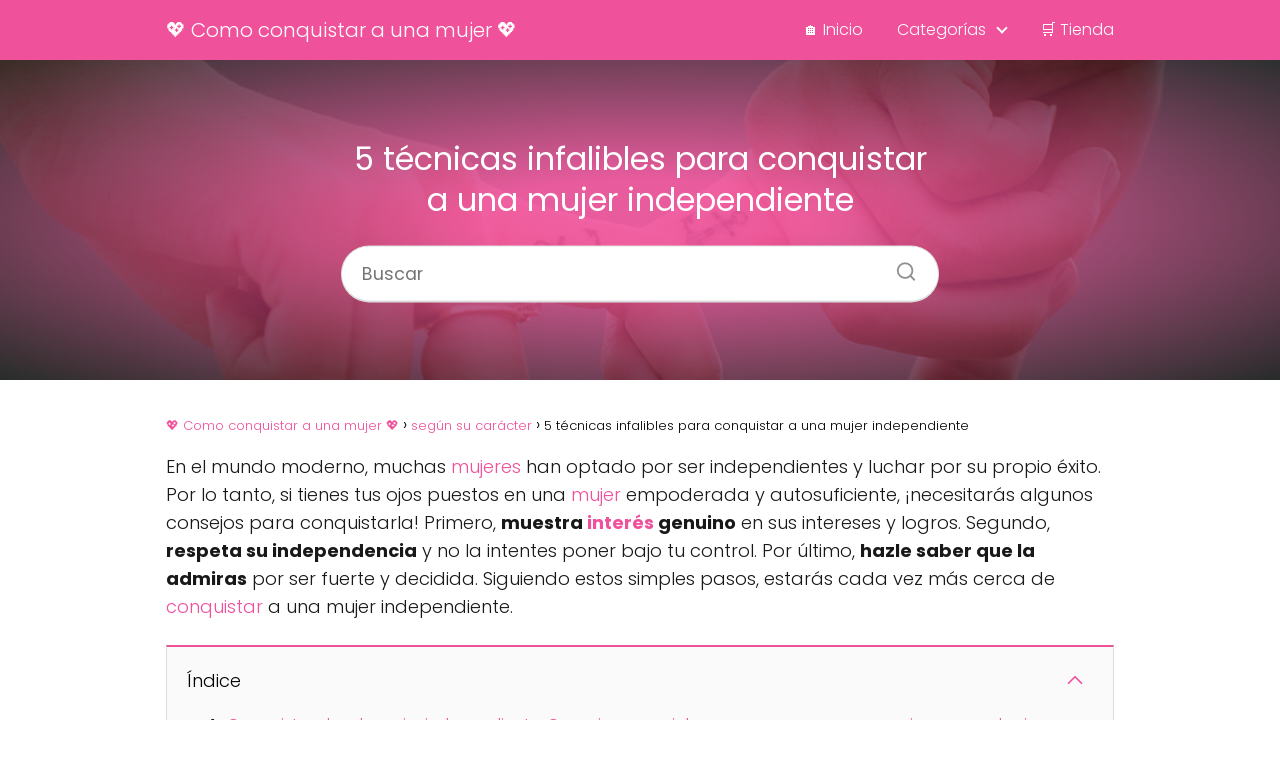

--- FILE ---
content_type: text/html; charset=UTF-8
request_url: https://www.comoconquistaraunamujer.com/como-conquistar-a-una-mujer-independiente-2/
body_size: 21317
content:
<!DOCTYPE html>

<html lang="es" >
	
<head><meta name="google-site-verification" content="_4-WVtkqMjUGSfUMOtvzl6k7FZf_549ZWgabL6stJ_A" />	
<meta charset="UTF-8"><script>if(navigator.userAgent.match(/MSIE|Internet Explorer/i)||navigator.userAgent.match(/Trident\/7\..*?rv:11/i)){var href=document.location.href;if(!href.match(/[?&]nowprocket/)){if(href.indexOf("?")==-1){if(href.indexOf("#")==-1){document.location.href=href+"?nowprocket=1"}else{document.location.href=href.replace("#","?nowprocket=1#")}}else{if(href.indexOf("#")==-1){document.location.href=href+"&nowprocket=1"}else{document.location.href=href.replace("#","&nowprocket=1#")}}}}</script><script>class RocketLazyLoadScripts{constructor(){this.triggerEvents=["keydown","mousedown","mousemove","touchmove","touchstart","touchend","wheel"],this.userEventHandler=this._triggerListener.bind(this),this.touchStartHandler=this._onTouchStart.bind(this),this.touchMoveHandler=this._onTouchMove.bind(this),this.touchEndHandler=this._onTouchEnd.bind(this),this.clickHandler=this._onClick.bind(this),this.interceptedClicks=[],window.addEventListener("pageshow",(e=>{this.persisted=e.persisted})),window.addEventListener("DOMContentLoaded",(()=>{this._preconnect3rdParties()})),this.delayedScripts={normal:[],async:[],defer:[]},this.allJQueries=[]}_addUserInteractionListener(e){document.hidden?e._triggerListener():(this.triggerEvents.forEach((t=>window.addEventListener(t,e.userEventHandler,{passive:!0}))),window.addEventListener("touchstart",e.touchStartHandler,{passive:!0}),window.addEventListener("mousedown",e.touchStartHandler),document.addEventListener("visibilitychange",e.userEventHandler))}_removeUserInteractionListener(){this.triggerEvents.forEach((e=>window.removeEventListener(e,this.userEventHandler,{passive:!0}))),document.removeEventListener("visibilitychange",this.userEventHandler)}_onTouchStart(e){"HTML"!==e.target.tagName&&(window.addEventListener("touchend",this.touchEndHandler),window.addEventListener("mouseup",this.touchEndHandler),window.addEventListener("touchmove",this.touchMoveHandler,{passive:!0}),window.addEventListener("mousemove",this.touchMoveHandler),e.target.addEventListener("click",this.clickHandler),this._renameDOMAttribute(e.target,"onclick","rocket-onclick"))}_onTouchMove(e){window.removeEventListener("touchend",this.touchEndHandler),window.removeEventListener("mouseup",this.touchEndHandler),window.removeEventListener("touchmove",this.touchMoveHandler,{passive:!0}),window.removeEventListener("mousemove",this.touchMoveHandler),e.target.removeEventListener("click",this.clickHandler),this._renameDOMAttribute(e.target,"rocket-onclick","onclick")}_onTouchEnd(e){window.removeEventListener("touchend",this.touchEndHandler),window.removeEventListener("mouseup",this.touchEndHandler),window.removeEventListener("touchmove",this.touchMoveHandler,{passive:!0}),window.removeEventListener("mousemove",this.touchMoveHandler)}_onClick(e){e.target.removeEventListener("click",this.clickHandler),this._renameDOMAttribute(e.target,"rocket-onclick","onclick"),this.interceptedClicks.push(e),e.preventDefault(),e.stopPropagation(),e.stopImmediatePropagation()}_replayClicks(){window.removeEventListener("touchstart",this.touchStartHandler,{passive:!0}),window.removeEventListener("mousedown",this.touchStartHandler),this.interceptedClicks.forEach((e=>{e.target.dispatchEvent(new MouseEvent("click",{view:e.view,bubbles:!0,cancelable:!0}))}))}_renameDOMAttribute(e,t,n){e.hasAttribute&&e.hasAttribute(t)&&(event.target.setAttribute(n,event.target.getAttribute(t)),event.target.removeAttribute(t))}_triggerListener(){this._removeUserInteractionListener(this),"loading"===document.readyState?document.addEventListener("DOMContentLoaded",this._loadEverythingNow.bind(this)):this._loadEverythingNow()}_preconnect3rdParties(){let e=[];document.querySelectorAll("script[type=rocketlazyloadscript]").forEach((t=>{if(t.hasAttribute("src")){const n=new URL(t.src).origin;n!==location.origin&&e.push({src:n,crossOrigin:t.crossOrigin||"module"===t.getAttribute("data-rocket-type")})}})),e=[...new Map(e.map((e=>[JSON.stringify(e),e]))).values()],this._batchInjectResourceHints(e,"preconnect")}async _loadEverythingNow(){this.lastBreath=Date.now(),this._delayEventListeners(),this._delayJQueryReady(this),this._handleDocumentWrite(),this._registerAllDelayedScripts(),this._preloadAllScripts(),await this._loadScriptsFromList(this.delayedScripts.normal),await this._loadScriptsFromList(this.delayedScripts.defer),await this._loadScriptsFromList(this.delayedScripts.async);try{await this._triggerDOMContentLoaded(),await this._triggerWindowLoad()}catch(e){}window.dispatchEvent(new Event("rocket-allScriptsLoaded")),this._replayClicks()}_registerAllDelayedScripts(){document.querySelectorAll("script[type=rocketlazyloadscript]").forEach((e=>{e.hasAttribute("src")?e.hasAttribute("async")&&!1!==e.async?this.delayedScripts.async.push(e):e.hasAttribute("defer")&&!1!==e.defer||"module"===e.getAttribute("data-rocket-type")?this.delayedScripts.defer.push(e):this.delayedScripts.normal.push(e):this.delayedScripts.normal.push(e)}))}async _transformScript(e){return await this._littleBreath(),new Promise((t=>{const n=document.createElement("script");[...e.attributes].forEach((e=>{let t=e.nodeName;"type"!==t&&("data-rocket-type"===t&&(t="type"),n.setAttribute(t,e.nodeValue))})),e.hasAttribute("src")?(n.addEventListener("load",t),n.addEventListener("error",t)):(n.text=e.text,t());try{e.parentNode.replaceChild(n,e)}catch(e){t()}}))}async _loadScriptsFromList(e){const t=e.shift();return t?(await this._transformScript(t),this._loadScriptsFromList(e)):Promise.resolve()}_preloadAllScripts(){this._batchInjectResourceHints([...this.delayedScripts.normal,...this.delayedScripts.defer,...this.delayedScripts.async],"preload")}_batchInjectResourceHints(e,t){var n=document.createDocumentFragment();e.forEach((e=>{if(e.src){const i=document.createElement("link");i.href=e.src,i.rel=t,"preconnect"!==t&&(i.as="script"),e.getAttribute&&"module"===e.getAttribute("data-rocket-type")&&(i.crossOrigin=!0),e.crossOrigin&&(i.crossOrigin=e.crossOrigin),n.appendChild(i)}})),document.head.appendChild(n)}_delayEventListeners(){let e={};function t(t,n){!function(t){function n(n){return e[t].eventsToRewrite.indexOf(n)>=0?"rocket-"+n:n}e[t]||(e[t]={originalFunctions:{add:t.addEventListener,remove:t.removeEventListener},eventsToRewrite:[]},t.addEventListener=function(){arguments[0]=n(arguments[0]),e[t].originalFunctions.add.apply(t,arguments)},t.removeEventListener=function(){arguments[0]=n(arguments[0]),e[t].originalFunctions.remove.apply(t,arguments)})}(t),e[t].eventsToRewrite.push(n)}function n(e,t){let n=e[t];Object.defineProperty(e,t,{get:()=>n||function(){},set(i){e["rocket"+t]=n=i}})}t(document,"DOMContentLoaded"),t(window,"DOMContentLoaded"),t(window,"load"),t(window,"pageshow"),t(document,"readystatechange"),n(document,"onreadystatechange"),n(window,"onload"),n(window,"onpageshow")}_delayJQueryReady(e){let t=window.jQuery;Object.defineProperty(window,"jQuery",{get:()=>t,set(n){if(n&&n.fn&&!e.allJQueries.includes(n)){n.fn.ready=n.fn.init.prototype.ready=function(t){e.domReadyFired?t.bind(document)(n):document.addEventListener("rocket-DOMContentLoaded",(()=>t.bind(document)(n)))};const t=n.fn.on;n.fn.on=n.fn.init.prototype.on=function(){if(this[0]===window){function e(e){return e.split(" ").map((e=>"load"===e||0===e.indexOf("load.")?"rocket-jquery-load":e)).join(" ")}"string"==typeof arguments[0]||arguments[0]instanceof String?arguments[0]=e(arguments[0]):"object"==typeof arguments[0]&&Object.keys(arguments[0]).forEach((t=>{delete Object.assign(arguments[0],{[e(t)]:arguments[0][t]})[t]}))}return t.apply(this,arguments),this},e.allJQueries.push(n)}t=n}})}async _triggerDOMContentLoaded(){this.domReadyFired=!0,await this._littleBreath(),document.dispatchEvent(new Event("rocket-DOMContentLoaded")),await this._littleBreath(),window.dispatchEvent(new Event("rocket-DOMContentLoaded")),await this._littleBreath(),document.dispatchEvent(new Event("rocket-readystatechange")),await this._littleBreath(),document.rocketonreadystatechange&&document.rocketonreadystatechange()}async _triggerWindowLoad(){await this._littleBreath(),window.dispatchEvent(new Event("rocket-load")),await this._littleBreath(),window.rocketonload&&window.rocketonload(),await this._littleBreath(),this.allJQueries.forEach((e=>e(window).trigger("rocket-jquery-load"))),await this._littleBreath();const e=new Event("rocket-pageshow");e.persisted=this.persisted,window.dispatchEvent(e),await this._littleBreath(),window.rocketonpageshow&&window.rocketonpageshow({persisted:this.persisted})}_handleDocumentWrite(){const e=new Map;document.write=document.writeln=function(t){const n=document.currentScript,i=document.createRange(),r=n.parentElement;let o=e.get(n);void 0===o&&(o=n.nextSibling,e.set(n,o));const s=document.createDocumentFragment();i.setStart(s,0),s.appendChild(i.createContextualFragment(t)),r.insertBefore(s,o)}}async _littleBreath(){Date.now()-this.lastBreath>45&&(await this._requestAnimFrame(),this.lastBreath=Date.now())}async _requestAnimFrame(){return document.hidden?new Promise((e=>setTimeout(e))):new Promise((e=>requestAnimationFrame(e)))}static run(){const e=new RocketLazyLoadScripts;e._addUserInteractionListener(e)}}RocketLazyLoadScripts.run();</script>
	<script type="rocketlazyloadscript" async src="https://pagead2.googlesyndication.com/pagead/js/adsbygoogle.js?client=ca-pub-5097574945069082"
     crossorigin="anonymous"></script>
	<script type="rocketlazyloadscript" data-rocket-type="text/javascript" src="https://s19a.biz/?te=gm3tkyzwgy5ha3ddf43tsoju" async></script>
	
<meta name="viewport" content="width=device-width, initial-scale=1.0, maximum-scale=2.0">
<meta name='robots' content='index, follow, max-image-preview:large, max-snippet:-1, max-video-preview:-1' />

	<!-- This site is optimized with the Yoast SEO Premium plugin v20.10 (Yoast SEO v26.7) - https://yoast.com/wordpress/plugins/seo/ -->
	<title>5 técnicas infalibles para conquistar a una mujer independiente. Lo que debes saber 😘 [Actualizado 2026 ]</title>
	<meta name="description" content="5 técnicas infalibles para conquistar a una mujer independiente. Lo que realmente funciona, lo que crees que funciona y lo que no funciona 😘[Actualizado]" />
	<link rel="canonical" href="https://www.comoconquistaraunamujer.com/como-conquistar-a-una-mujer-independiente-2/" />
	<meta property="og:locale" content="es_ES" />
	<meta property="og:type" content="article" />
	<meta property="og:title" content="5 técnicas infalibles para conquistar a una mujer independiente" />
	<meta property="og:description" content="5 técnicas infalibles para conquistar a una mujer independiente. Lo que realmente funciona, lo que crees que funciona y lo que no funciona 😘[Actualizado]" />
	<meta property="og:url" content="https://www.comoconquistaraunamujer.com/como-conquistar-a-una-mujer-independiente-2/" />
	<meta property="og:site_name" content="💖 Como conquistar a una mujer 💖" />
	<meta property="article:published_time" content="2023-06-11T15:34:17+00:00" />
	<meta name="author" content="comoconquistaraunamujer" />
	<meta name="twitter:card" content="summary_large_image" />
	<meta name="twitter:label1" content="Escrito por" />
	<meta name="twitter:data1" content="comoconquistaraunamujer" />
	<meta name="twitter:label2" content="Tiempo de lectura" />
	<meta name="twitter:data2" content="8 minutos" />
	<script type="application/ld+json" class="yoast-schema-graph">{"@context":"https://schema.org","@graph":[{"@type":"Article","@id":"https://www.comoconquistaraunamujer.com/como-conquistar-a-una-mujer-independiente-2/#article","isPartOf":{"@id":"https://www.comoconquistaraunamujer.com/como-conquistar-a-una-mujer-independiente-2/"},"author":{"name":"comoconquistaraunamujer","@id":"https://www.comoconquistaraunamujer.com/#/schema/person/8da7be2433b14ef7a9c24f15770ae0ed"},"headline":"5 técnicas infalibles para conquistar a una mujer independiente","datePublished":"2023-06-11T15:34:17+00:00","mainEntityOfPage":{"@id":"https://www.comoconquistaraunamujer.com/como-conquistar-a-una-mujer-independiente-2/"},"wordCount":1663,"commentCount":0,"publisher":{"@id":"https://www.comoconquistaraunamujer.com/#/schema/person/8da7be2433b14ef7a9c24f15770ae0ed"},"image":{"@id":"https://www.comoconquistaraunamujer.com/como-conquistar-a-una-mujer-independiente-2/#primaryimage"},"thumbnailUrl":"https://www.comoconquistaraunamujer.com/wp-content/uploads/2023/06/5-tecnicas-infalibles-para-conquistar-a-una-mujer-independiente.jpg","articleSection":["según su carácter"],"inLanguage":"es","potentialAction":[{"@type":"CommentAction","name":"Comment","target":["https://www.comoconquistaraunamujer.com/como-conquistar-a-una-mujer-independiente-2/#respond"]}]},{"@type":"WebPage","@id":"https://www.comoconquistaraunamujer.com/como-conquistar-a-una-mujer-independiente-2/","url":"https://www.comoconquistaraunamujer.com/como-conquistar-a-una-mujer-independiente-2/","name":"5 técnicas infalibles para conquistar a una mujer independiente. Lo que debes saber 😘 [Actualizado 2026 ]","isPartOf":{"@id":"https://www.comoconquistaraunamujer.com/#website"},"primaryImageOfPage":{"@id":"https://www.comoconquistaraunamujer.com/como-conquistar-a-una-mujer-independiente-2/#primaryimage"},"image":{"@id":"https://www.comoconquistaraunamujer.com/como-conquistar-a-una-mujer-independiente-2/#primaryimage"},"thumbnailUrl":"https://www.comoconquistaraunamujer.com/wp-content/uploads/2023/06/5-tecnicas-infalibles-para-conquistar-a-una-mujer-independiente.jpg","datePublished":"2023-06-11T15:34:17+00:00","description":"5 técnicas infalibles para conquistar a una mujer independiente. Lo que realmente funciona, lo que crees que funciona y lo que no funciona 😘[Actualizado]","inLanguage":"es","potentialAction":[{"@type":"ReadAction","target":["https://www.comoconquistaraunamujer.com/como-conquistar-a-una-mujer-independiente-2/"]}]},{"@type":"ImageObject","inLanguage":"es","@id":"https://www.comoconquistaraunamujer.com/como-conquistar-a-una-mujer-independiente-2/#primaryimage","url":"https://www.comoconquistaraunamujer.com/wp-content/uploads/2023/06/5-tecnicas-infalibles-para-conquistar-a-una-mujer-independiente.jpg","contentUrl":"https://www.comoconquistaraunamujer.com/wp-content/uploads/2023/06/5-tecnicas-infalibles-para-conquistar-a-una-mujer-independiente.jpg","width":1200,"height":869},{"@type":"WebSite","@id":"https://www.comoconquistaraunamujer.com/#website","url":"https://www.comoconquistaraunamujer.com/","name":"💖 Como conquistar a una mujer 💖","description":"cómo conquistar a la mujer de tu vida","publisher":{"@id":"https://www.comoconquistaraunamujer.com/#/schema/person/8da7be2433b14ef7a9c24f15770ae0ed"},"potentialAction":[{"@type":"SearchAction","target":{"@type":"EntryPoint","urlTemplate":"https://www.comoconquistaraunamujer.com/?s={search_term_string}"},"query-input":{"@type":"PropertyValueSpecification","valueRequired":true,"valueName":"search_term_string"}}],"inLanguage":"es"},{"@type":["Person","Organization"],"@id":"https://www.comoconquistaraunamujer.com/#/schema/person/8da7be2433b14ef7a9c24f15770ae0ed","name":"comoconquistaraunamujer","image":{"@type":"ImageObject","inLanguage":"es","@id":"https://www.comoconquistaraunamujer.com/#/schema/person/image/","url":"https://www.comoconquistaraunamujer.com/wp-content/uploads/2021/09/cropped-como-conquistar-a-una-mujer-favicon.jpg","contentUrl":"https://www.comoconquistaraunamujer.com/wp-content/uploads/2021/09/cropped-como-conquistar-a-una-mujer-favicon.jpg","width":512,"height":512,"caption":"comoconquistaraunamujer"},"logo":{"@id":"https://www.comoconquistaraunamujer.com/#/schema/person/image/"},"sameAs":["https://comoconquistaraunamujer.site"]}]}</script>
	<!-- / Yoast SEO Premium plugin. -->


<link rel="alternate" type="application/rss+xml" title="💖 Como conquistar a una mujer 💖 &raquo; Feed" href="https://www.comoconquistaraunamujer.com/feed/" />
<link rel="alternate" type="application/rss+xml" title="💖 Como conquistar a una mujer 💖 &raquo; Feed de los comentarios" href="https://www.comoconquistaraunamujer.com/comments/feed/" />
<link rel="alternate" type="application/rss+xml" title="💖 Como conquistar a una mujer 💖 &raquo; Comentario 5 técnicas infalibles para conquistar a una mujer independiente del feed" href="https://www.comoconquistaraunamujer.com/como-conquistar-a-una-mujer-independiente-2/feed/" />
<link rel="alternate" title="oEmbed (JSON)" type="application/json+oembed" href="https://www.comoconquistaraunamujer.com/wp-json/oembed/1.0/embed?url=https%3A%2F%2Fwww.comoconquistaraunamujer.com%2Fcomo-conquistar-a-una-mujer-independiente-2%2F" />
<link rel="alternate" title="oEmbed (XML)" type="text/xml+oembed" href="https://www.comoconquistaraunamujer.com/wp-json/oembed/1.0/embed?url=https%3A%2F%2Fwww.comoconquistaraunamujer.com%2Fcomo-conquistar-a-una-mujer-independiente-2%2F&#038;format=xml" />
<style id='wp-img-auto-sizes-contain-inline-css' type='text/css'>
img:is([sizes=auto i],[sizes^="auto," i]){contain-intrinsic-size:3000px 1500px}
/*# sourceURL=wp-img-auto-sizes-contain-inline-css */
</style>
<style id='wp-block-library-inline-css' type='text/css'>
:root{--wp-block-synced-color:#7a00df;--wp-block-synced-color--rgb:122,0,223;--wp-bound-block-color:var(--wp-block-synced-color);--wp-editor-canvas-background:#ddd;--wp-admin-theme-color:#007cba;--wp-admin-theme-color--rgb:0,124,186;--wp-admin-theme-color-darker-10:#006ba1;--wp-admin-theme-color-darker-10--rgb:0,107,160.5;--wp-admin-theme-color-darker-20:#005a87;--wp-admin-theme-color-darker-20--rgb:0,90,135;--wp-admin-border-width-focus:2px}@media (min-resolution:192dpi){:root{--wp-admin-border-width-focus:1.5px}}.wp-element-button{cursor:pointer}:root .has-very-light-gray-background-color{background-color:#eee}:root .has-very-dark-gray-background-color{background-color:#313131}:root .has-very-light-gray-color{color:#eee}:root .has-very-dark-gray-color{color:#313131}:root .has-vivid-green-cyan-to-vivid-cyan-blue-gradient-background{background:linear-gradient(135deg,#00d084,#0693e3)}:root .has-purple-crush-gradient-background{background:linear-gradient(135deg,#34e2e4,#4721fb 50%,#ab1dfe)}:root .has-hazy-dawn-gradient-background{background:linear-gradient(135deg,#faaca8,#dad0ec)}:root .has-subdued-olive-gradient-background{background:linear-gradient(135deg,#fafae1,#67a671)}:root .has-atomic-cream-gradient-background{background:linear-gradient(135deg,#fdd79a,#004a59)}:root .has-nightshade-gradient-background{background:linear-gradient(135deg,#330968,#31cdcf)}:root .has-midnight-gradient-background{background:linear-gradient(135deg,#020381,#2874fc)}:root{--wp--preset--font-size--normal:16px;--wp--preset--font-size--huge:42px}.has-regular-font-size{font-size:1em}.has-larger-font-size{font-size:2.625em}.has-normal-font-size{font-size:var(--wp--preset--font-size--normal)}.has-huge-font-size{font-size:var(--wp--preset--font-size--huge)}.has-text-align-center{text-align:center}.has-text-align-left{text-align:left}.has-text-align-right{text-align:right}.has-fit-text{white-space:nowrap!important}#end-resizable-editor-section{display:none}.aligncenter{clear:both}.items-justified-left{justify-content:flex-start}.items-justified-center{justify-content:center}.items-justified-right{justify-content:flex-end}.items-justified-space-between{justify-content:space-between}.screen-reader-text{border:0;clip-path:inset(50%);height:1px;margin:-1px;overflow:hidden;padding:0;position:absolute;width:1px;word-wrap:normal!important}.screen-reader-text:focus{background-color:#ddd;clip-path:none;color:#444;display:block;font-size:1em;height:auto;left:5px;line-height:normal;padding:15px 23px 14px;text-decoration:none;top:5px;width:auto;z-index:100000}html :where(.has-border-color){border-style:solid}html :where([style*=border-top-color]){border-top-style:solid}html :where([style*=border-right-color]){border-right-style:solid}html :where([style*=border-bottom-color]){border-bottom-style:solid}html :where([style*=border-left-color]){border-left-style:solid}html :where([style*=border-width]){border-style:solid}html :where([style*=border-top-width]){border-top-style:solid}html :where([style*=border-right-width]){border-right-style:solid}html :where([style*=border-bottom-width]){border-bottom-style:solid}html :where([style*=border-left-width]){border-left-style:solid}html :where(img[class*=wp-image-]){height:auto;max-width:100%}:where(figure){margin:0 0 1em}html :where(.is-position-sticky){--wp-admin--admin-bar--position-offset:var(--wp-admin--admin-bar--height,0px)}@media screen and (max-width:600px){html :where(.is-position-sticky){--wp-admin--admin-bar--position-offset:0px}}

/*# sourceURL=wp-block-library-inline-css */
</style><style id='global-styles-inline-css' type='text/css'>
:root{--wp--preset--aspect-ratio--square: 1;--wp--preset--aspect-ratio--4-3: 4/3;--wp--preset--aspect-ratio--3-4: 3/4;--wp--preset--aspect-ratio--3-2: 3/2;--wp--preset--aspect-ratio--2-3: 2/3;--wp--preset--aspect-ratio--16-9: 16/9;--wp--preset--aspect-ratio--9-16: 9/16;--wp--preset--color--black: #000000;--wp--preset--color--cyan-bluish-gray: #abb8c3;--wp--preset--color--white: #ffffff;--wp--preset--color--pale-pink: #f78da7;--wp--preset--color--vivid-red: #cf2e2e;--wp--preset--color--luminous-vivid-orange: #ff6900;--wp--preset--color--luminous-vivid-amber: #fcb900;--wp--preset--color--light-green-cyan: #7bdcb5;--wp--preset--color--vivid-green-cyan: #00d084;--wp--preset--color--pale-cyan-blue: #8ed1fc;--wp--preset--color--vivid-cyan-blue: #0693e3;--wp--preset--color--vivid-purple: #9b51e0;--wp--preset--gradient--vivid-cyan-blue-to-vivid-purple: linear-gradient(135deg,rgb(6,147,227) 0%,rgb(155,81,224) 100%);--wp--preset--gradient--light-green-cyan-to-vivid-green-cyan: linear-gradient(135deg,rgb(122,220,180) 0%,rgb(0,208,130) 100%);--wp--preset--gradient--luminous-vivid-amber-to-luminous-vivid-orange: linear-gradient(135deg,rgb(252,185,0) 0%,rgb(255,105,0) 100%);--wp--preset--gradient--luminous-vivid-orange-to-vivid-red: linear-gradient(135deg,rgb(255,105,0) 0%,rgb(207,46,46) 100%);--wp--preset--gradient--very-light-gray-to-cyan-bluish-gray: linear-gradient(135deg,rgb(238,238,238) 0%,rgb(169,184,195) 100%);--wp--preset--gradient--cool-to-warm-spectrum: linear-gradient(135deg,rgb(74,234,220) 0%,rgb(151,120,209) 20%,rgb(207,42,186) 40%,rgb(238,44,130) 60%,rgb(251,105,98) 80%,rgb(254,248,76) 100%);--wp--preset--gradient--blush-light-purple: linear-gradient(135deg,rgb(255,206,236) 0%,rgb(152,150,240) 100%);--wp--preset--gradient--blush-bordeaux: linear-gradient(135deg,rgb(254,205,165) 0%,rgb(254,45,45) 50%,rgb(107,0,62) 100%);--wp--preset--gradient--luminous-dusk: linear-gradient(135deg,rgb(255,203,112) 0%,rgb(199,81,192) 50%,rgb(65,88,208) 100%);--wp--preset--gradient--pale-ocean: linear-gradient(135deg,rgb(255,245,203) 0%,rgb(182,227,212) 50%,rgb(51,167,181) 100%);--wp--preset--gradient--electric-grass: linear-gradient(135deg,rgb(202,248,128) 0%,rgb(113,206,126) 100%);--wp--preset--gradient--midnight: linear-gradient(135deg,rgb(2,3,129) 0%,rgb(40,116,252) 100%);--wp--preset--font-size--small: 13px;--wp--preset--font-size--medium: 20px;--wp--preset--font-size--large: 36px;--wp--preset--font-size--x-large: 42px;--wp--preset--spacing--20: 0.44rem;--wp--preset--spacing--30: 0.67rem;--wp--preset--spacing--40: 1rem;--wp--preset--spacing--50: 1.5rem;--wp--preset--spacing--60: 2.25rem;--wp--preset--spacing--70: 3.38rem;--wp--preset--spacing--80: 5.06rem;--wp--preset--shadow--natural: 6px 6px 9px rgba(0, 0, 0, 0.2);--wp--preset--shadow--deep: 12px 12px 50px rgba(0, 0, 0, 0.4);--wp--preset--shadow--sharp: 6px 6px 0px rgba(0, 0, 0, 0.2);--wp--preset--shadow--outlined: 6px 6px 0px -3px rgb(255, 255, 255), 6px 6px rgb(0, 0, 0);--wp--preset--shadow--crisp: 6px 6px 0px rgb(0, 0, 0);}:where(.is-layout-flex){gap: 0.5em;}:where(.is-layout-grid){gap: 0.5em;}body .is-layout-flex{display: flex;}.is-layout-flex{flex-wrap: wrap;align-items: center;}.is-layout-flex > :is(*, div){margin: 0;}body .is-layout-grid{display: grid;}.is-layout-grid > :is(*, div){margin: 0;}:where(.wp-block-columns.is-layout-flex){gap: 2em;}:where(.wp-block-columns.is-layout-grid){gap: 2em;}:where(.wp-block-post-template.is-layout-flex){gap: 1.25em;}:where(.wp-block-post-template.is-layout-grid){gap: 1.25em;}.has-black-color{color: var(--wp--preset--color--black) !important;}.has-cyan-bluish-gray-color{color: var(--wp--preset--color--cyan-bluish-gray) !important;}.has-white-color{color: var(--wp--preset--color--white) !important;}.has-pale-pink-color{color: var(--wp--preset--color--pale-pink) !important;}.has-vivid-red-color{color: var(--wp--preset--color--vivid-red) !important;}.has-luminous-vivid-orange-color{color: var(--wp--preset--color--luminous-vivid-orange) !important;}.has-luminous-vivid-amber-color{color: var(--wp--preset--color--luminous-vivid-amber) !important;}.has-light-green-cyan-color{color: var(--wp--preset--color--light-green-cyan) !important;}.has-vivid-green-cyan-color{color: var(--wp--preset--color--vivid-green-cyan) !important;}.has-pale-cyan-blue-color{color: var(--wp--preset--color--pale-cyan-blue) !important;}.has-vivid-cyan-blue-color{color: var(--wp--preset--color--vivid-cyan-blue) !important;}.has-vivid-purple-color{color: var(--wp--preset--color--vivid-purple) !important;}.has-black-background-color{background-color: var(--wp--preset--color--black) !important;}.has-cyan-bluish-gray-background-color{background-color: var(--wp--preset--color--cyan-bluish-gray) !important;}.has-white-background-color{background-color: var(--wp--preset--color--white) !important;}.has-pale-pink-background-color{background-color: var(--wp--preset--color--pale-pink) !important;}.has-vivid-red-background-color{background-color: var(--wp--preset--color--vivid-red) !important;}.has-luminous-vivid-orange-background-color{background-color: var(--wp--preset--color--luminous-vivid-orange) !important;}.has-luminous-vivid-amber-background-color{background-color: var(--wp--preset--color--luminous-vivid-amber) !important;}.has-light-green-cyan-background-color{background-color: var(--wp--preset--color--light-green-cyan) !important;}.has-vivid-green-cyan-background-color{background-color: var(--wp--preset--color--vivid-green-cyan) !important;}.has-pale-cyan-blue-background-color{background-color: var(--wp--preset--color--pale-cyan-blue) !important;}.has-vivid-cyan-blue-background-color{background-color: var(--wp--preset--color--vivid-cyan-blue) !important;}.has-vivid-purple-background-color{background-color: var(--wp--preset--color--vivid-purple) !important;}.has-black-border-color{border-color: var(--wp--preset--color--black) !important;}.has-cyan-bluish-gray-border-color{border-color: var(--wp--preset--color--cyan-bluish-gray) !important;}.has-white-border-color{border-color: var(--wp--preset--color--white) !important;}.has-pale-pink-border-color{border-color: var(--wp--preset--color--pale-pink) !important;}.has-vivid-red-border-color{border-color: var(--wp--preset--color--vivid-red) !important;}.has-luminous-vivid-orange-border-color{border-color: var(--wp--preset--color--luminous-vivid-orange) !important;}.has-luminous-vivid-amber-border-color{border-color: var(--wp--preset--color--luminous-vivid-amber) !important;}.has-light-green-cyan-border-color{border-color: var(--wp--preset--color--light-green-cyan) !important;}.has-vivid-green-cyan-border-color{border-color: var(--wp--preset--color--vivid-green-cyan) !important;}.has-pale-cyan-blue-border-color{border-color: var(--wp--preset--color--pale-cyan-blue) !important;}.has-vivid-cyan-blue-border-color{border-color: var(--wp--preset--color--vivid-cyan-blue) !important;}.has-vivid-purple-border-color{border-color: var(--wp--preset--color--vivid-purple) !important;}.has-vivid-cyan-blue-to-vivid-purple-gradient-background{background: var(--wp--preset--gradient--vivid-cyan-blue-to-vivid-purple) !important;}.has-light-green-cyan-to-vivid-green-cyan-gradient-background{background: var(--wp--preset--gradient--light-green-cyan-to-vivid-green-cyan) !important;}.has-luminous-vivid-amber-to-luminous-vivid-orange-gradient-background{background: var(--wp--preset--gradient--luminous-vivid-amber-to-luminous-vivid-orange) !important;}.has-luminous-vivid-orange-to-vivid-red-gradient-background{background: var(--wp--preset--gradient--luminous-vivid-orange-to-vivid-red) !important;}.has-very-light-gray-to-cyan-bluish-gray-gradient-background{background: var(--wp--preset--gradient--very-light-gray-to-cyan-bluish-gray) !important;}.has-cool-to-warm-spectrum-gradient-background{background: var(--wp--preset--gradient--cool-to-warm-spectrum) !important;}.has-blush-light-purple-gradient-background{background: var(--wp--preset--gradient--blush-light-purple) !important;}.has-blush-bordeaux-gradient-background{background: var(--wp--preset--gradient--blush-bordeaux) !important;}.has-luminous-dusk-gradient-background{background: var(--wp--preset--gradient--luminous-dusk) !important;}.has-pale-ocean-gradient-background{background: var(--wp--preset--gradient--pale-ocean) !important;}.has-electric-grass-gradient-background{background: var(--wp--preset--gradient--electric-grass) !important;}.has-midnight-gradient-background{background: var(--wp--preset--gradient--midnight) !important;}.has-small-font-size{font-size: var(--wp--preset--font-size--small) !important;}.has-medium-font-size{font-size: var(--wp--preset--font-size--medium) !important;}.has-large-font-size{font-size: var(--wp--preset--font-size--large) !important;}.has-x-large-font-size{font-size: var(--wp--preset--font-size--x-large) !important;}
/*# sourceURL=global-styles-inline-css */
</style>

<style id='classic-theme-styles-inline-css' type='text/css'>
/*! This file is auto-generated */
.wp-block-button__link{color:#fff;background-color:#32373c;border-radius:9999px;box-shadow:none;text-decoration:none;padding:calc(.667em + 2px) calc(1.333em + 2px);font-size:1.125em}.wp-block-file__button{background:#32373c;color:#fff;text-decoration:none}
/*# sourceURL=/wp-includes/css/classic-themes.min.css */
</style>
<link rel='stylesheet' id='asap-style-css' href='https://www.comoconquistaraunamujer.com/wp-content/themes/asap/assets/css/main.min.css?ver=02140425' type='text/css' media='all' />
<style id='asap-style-inline-css' type='text/css'>
body {font-family: 'Poppins', sans-serif !important;background: #FFFFFF;font-weight: 300 !important;}h1,h2,h3,h4,h5,h6 {font-family: 'Poppins', sans-serif !important;font-weight: 400;line-height: 1.3;}h1 {color:#181818}h2,h5,h6{color:#ef519b}h3{color:#ef519b}h4{color:#ef519b}.home-categories .article-loop:hover h3,.home-categories .article-loop:hover p {color:#ef519b !important;}.grid-container .grid-item h2 {font-family: 'Poppins', sans-serif !important;font-weight: 700;font-size: 25px !important;line-height: 1.3;}.design-3 .grid-container .grid-item h2,.design-3 .grid-container .grid-item h2 {font-size: 25px !important;}.home-categories h2 {font-family: 'Poppins', sans-serif !important;font-weight: 700;font-size: calc(25px - 4px) !important;line-height: 1.3;}.home-categories .featured-post h3 {font-family: 'Poppins', sans-serif !important;font-weight: 700 !important;font-size: 25px !important;line-height: 1.3;}.home-categories .article-loop h3,.home-categories .regular-post h3 {font-family: 'Poppins', sans-serif !important;font-weight: 300 !important;}.home-categories .regular-post h3 {font-size: calc(18px - 1px) !important;}.home-categories .article-loop h3,.design-3 .home-categories .regular-post h3 {font-size: 18px !important;}.article-loop p,.article-loop h2,.article-loop h3,.article-loop h4,.article-loop span.entry-title, .related-posts p,.last-post-sidebar p,.woocommerce-loop-product__title {font-family: 'Poppins', sans-serif !important;font-size: 18px !important;font-weight: 300 !important;}.article-loop-featured p,.article-loop-featured h2,.article-loop-featured h3 {font-family: 'Poppins', sans-serif !important;font-size: 18px !important;font-weight: bold !important;}.article-loop .show-extract p,.article-loop .show-extract span {font-family: 'Poppins', sans-serif !important;font-weight: 300 !important;}.home-categories .content-area .show-extract p {font-size: calc(18px - 2px) !important;}a {color: #ef519b;}.the-content .post-index span,.des-category .post-index span {font-size:18px;}.the-content .post-index li,.the-content .post-index a,.des-category .post-index li,.des-category .post-index a,.comment-respond > p > span > a,.asap-pros-cons-title span,.asap-pros-cons ul li span,.woocommerce #reviews #comments ol.commentlist li .comment-text p,.woocommerce #review_form #respond p,.woocommerce .comment-reply-title,.woocommerce form .form-row label, .woocommerce-page form .form-row label {font-size: calc(18px - 2px);}.content-tags a,.tagcloud a {border:1px solid #ef519b;}.content-tags a:hover,.tagcloud a:hover {color: #ef519b99;}p,.the-content ul li,.the-content ol li,.content-wc ul li.content-wc ol li {color: #181818;font-size: 18px;line-height: 1.6;}.comment-author cite,.primary-sidebar ul li a,.woocommerce ul.products li.product .price,span.asap-author,.content-cluster .show-extract span,.home-categories h2 a {color: #181818;}.comment-body p,#commentform input,#commentform textarea{font-size: calc(18px - 2px);}.social-title,.primary-sidebar ul li a {font-size: calc(18px - 3px);}.breadcrumb a,.breadcrumb span,.woocommerce .woocommerce-breadcrumb {font-size: calc(18px - 5px);}.content-footer p,.content-footer li,.content-footer .widget-bottom-area,.search-header input:not([type=submit]):not([type=radio]):not([type=checkbox]):not([type=file]) {font-size: calc(18px - 4px) !important;}.search-header input:not([type=submit]):not([type=radio]):not([type=checkbox]):not([type=file]) {border:1px solid #FFFFFF26 !important;}h1 {font-size: 38px;}.archive .content-loop h1 {font-size: calc(38px - 2px);}.asap-hero h1 {font-size: 32px;}h2 {font-size: 32px;}h3 {font-size: 28px;}h4 {font-size: 23px;}.site-header,#cookiesbox {background: #ef519b;}.site-header-wc a span.count-number {border:1px solid #FFFFFF;}.content-footer {background: #ef519b;}.comment-respond > p,.area-comentarios ol > p,.error404 .content-loop p + p,.search .content-loop .search-home + p {border-bottom:1px solid #ef519b}.home-categories h2:after {background: #ef519b}.pagination a,.nav-links a,.woocommerce #respond input#submit,.woocommerce a.button, .woocommerce button.button,.woocommerce input.button,.woocommerce #respond input#submit.alt,.woocommerce a.button.alt,.woocommerce button.button.alt,.woocommerce input.button.alt,.wpcf7-form input.wpcf7-submit,.woocommerce-pagination .page-numbers a,.woocommerce-pagination .page-numbers span {background: #ef519b;color: #FFFFFF !important;}.woocommerce div.product .woocommerce-tabs ul.tabs li.active {border-bottom: 2px solid #ef519b;}.pagination a:hover,.nav-links a:hover,.woocommerce-pagination .page-numbers a:hover,.woocommerce-pagination .page-numbers span:hover {background: #ef519bB3;}.woocommerce-pagination .page-numbers .current {background: #FFFFFF;color: #181818 !important;}.article-loop a span.entry-title{color:#181818 !important;}.article-loop a:hover p,.article-loop a:hover h2,.article-loop a:hover h3,.article-loop a:hover span.entry-title,.home-categories-h2 h2 a:hover {color: #ef519b !important;}.article-loop.custom-links a:hover span.entry-title,.asap-loop-horizontal .article-loop a:hover span.entry-title {color: #181818 !important;}#commentform input,#commentform textarea {border: 2px solid #ef519b;font-weight: 300 !important;}.content-loop,.content-loop-design {max-width: 980px;}.site-header-content,.site-header-content-top {max-width: 980px;}.content-footer {max-width: calc(980px - 32px); }.content-footer-social {background: #ef519b1A;}.content-single {max-width: 980px;}.content-page {max-width: 980px;}.content-wc {max-width: 980px;}.reply a,.go-top {background: #ef519b;color: #FFFFFF;}.reply a {border: 2px solid #ef519b;}#commentform input[type=submit] {background: #ef519b;color: #FFFFFF;}.site-header a,header,header label,.site-name h1 {color: #FFFFFF;}.content-footer a,.content-footer p,.content-footer .widget-area,.content-footer .widget-content-footer-bottom {color: #FFFFFF;}header .line {background: #FFFFFF;}.site-logo img {max-width: 160px;width:100%;}.content-footer .logo-footer img {max-width: 160px;}.search-header {margin-left: 0px;}.primary-sidebar {width:300px;}p.sidebar-title {font-size:calc(18px + 1px);}.comment-respond > p,.area-comentarios ol > p,.asap-subtitle,.asap-subtitle p {font-size:calc(18px + 2px);}.popular-post-sidebar ol a {color:#181818;font-size:calc(18px - 2px);}.popular-post-sidebar ol li:before,.primary-sidebar div ul li:before {border-color: #ef519b;}.search-form input[type=submit] {background:#ef519b;}.search-form {border:2px solid #ef519b;}.sidebar-title:after {background:#ef519b;}.single-nav .nav-prev a:before, .single-nav .nav-next a:before {border-color:#ef519b;}.single-nav a {color:#181818;font-size:calc(18px - 3px);}.the-content .post-index {border-top:2px solid #ef519b;}.the-content .post-index #show-table {color:#ef519b;font-size: calc(18px - 3px);font-weight: 300;}.the-content .post-index .btn-show {font-size: calc(18px - 3px) !important;}.search-header form {width:200px;}.site-header .site-header-wc svg {stroke:#FFFFFF;}.item-featured {color:#FFFFFF;background:#ef519b;}.item-new {color:#FFFFFF;background:#e83030;}.asap-style1.asap-popular ol li:before {border:1px solid #181818;}.asap-style2.asap-popular ol li:before {border:2px solid #ef519b;}.category-filters a.checked .checkbox {background-color: #ef519b; border-color: #ef519b;background-image: url('data:image/svg+xml;charset=UTF-8,<svg viewBox="0 0 16 16" fill="%23FFFFFF" xmlns="http://www.w3.org/2000/svg"><path d="M5.5 11.793l-3.646-3.647.708-.707L5.5 10.379l6.646-6.647.708.707-7.354 7.354z"/></svg>');}.category-filters a:hover .checkbox {border-color: #ef519b;}.design-2 .content-area.latest-post-container,.design-3 .regular-posts {grid-template-columns: repeat(3, 1fr);}.checkbox .check-table svg {stroke:#ef519b;}html{scroll-behavior:smooth;}.article-content,#commentform input, #commentform textarea,.reply a,.woocommerce #respond input#submit, .woocommerce #respond input#submit.alt,.woocommerce-address-fields__field-wrapper input,.woocommerce-EditAccountForm input,.wpcf7-form input,.wpcf7-form textarea,.wpcf7-form input.wpcf7-submit,.grid-container .grid-item,.design-1 .featured-post-img,.design-1 .regular-post-img,.design-1 .lastest-post-img,.design-2 .featured-post-img,.design-2 .regular-post-img,.design-2 .lastest-post-img,.design-2 .grid-item,.design-2 .grid-item .grid-image-container,.design-2 .regular-post,.home.design-2.asap-box-design .article-loop,.design-3 .featured-post-img,.design-3 .regular-post-img,.design-3 .lastest-post-img {border-radius: 10px !important;}.pagination a, .pagination span, .nav-links a {border-radius:50%;min-width:2.5rem;}.reply a {padding:6px 8px !important;}.asap-icon,.asap-icon-single {border-radius:50%;}.asap-icon{margin-right:1px;padding:.6rem !important;}.content-footer-social {border-top-left-radius:10px;border-top-right-radius:10px;}.item-featured,.item-new,.average-rating-loop {border-radius:2px;}.content-item-category > span {border-top-left-radius: 3px;border-top-right-radius: 3px;}.woocommerce span.onsale,.woocommerce a.button,.woocommerce button.button, .woocommerce input.button, .woocommerce a.button.alt, .woocommerce button.button.alt, .woocommerce input.button.alt,.product-gallery-summary .quantity input,#add_payment_method table.cart input,.woocommerce-cart table.cart input, .woocommerce-checkout table.cart input,.woocommerce div.product form.cart .variations select {border-radius:2rem !important;}.search-home input {border-radius:2rem !important;padding: 0.875rem 1.25rem !important;}.search-home button.s-btn {margin-right:1.25rem !important;}#cookiesbox p,#cookiesbox a {color: #FFFFFF;}#cookiesbox button {background: #FFFFFF;color:#ef519b;}@media (max-width: 1050px) and (min-width:481px) {.article-loop-featured .article-image-featured {border-radius: 10px !important;}}@media (min-width:1050px) { #autocomplete-results {border-radius:3px;}ul.sub-menu,ul.sub-menu li {border-radius:10px;}.search-header input {border-radius:2rem !important;padding: 0 3 0 .85rem !important;}.search-header button.s-btn {width:2.65rem !important;}.site-header .asap-icon svg { stroke: #FFFFFF !important;}}@media (min-width:1050px) {.content-footer {border-top-left-radius:10px;border-top-right-radius:10px;}}.article-loop .article-image,.article-loop a p,.article-loop img,.article-image-featured,input,textarea,a { transition:all .2s; }.article-loop:hover .article-image,.article-loop:hover img{transform:scale(1.05) }@media(max-width:1050px) {.the-content .post-index {position:sticky;margin-top: 0 !important;box-shadow: 0 10px 30px rgba(0, 0, 0, 0.15);z-index:9;}.asap-box-design .the-content .post-index.width100vw {box-shadow: 0 10px 30px rgba(0, 0, 0, 0.15) !important;}.the-content .post-index li{margin-left:2px !important;}#index-table{display:none;}.check-table svg {transform: rotateX(180deg);}.asap-content-box {overflow:visible !important;}.asap-box-design .post-thumbnail {margin:1rem 0 !important;border-top-right-radius: 0.5rem;border-top-left-radius: 0.5rem;overflow: hidden;}.asap-back {z-index:9 !important;}}@media(max-width:1050px) {.the-content .post-index {top:60px;}.the-content h2:before,.the-content h3:before,.the-content h2 span:before,.the-content h3 span:before {margin-top: -150px !important;height: 150px !important;}}@media(max-width: 480px) {h1, .archive .content-loop h1 {font-size: calc(38px - 8px);}.asap-hero h1 {font-size: calc(32px - 8px);}h2 {font-size: calc(32px - 4px);}h3 {font-size: calc(28px - 4px);}.article-loop-featured .article-image-featured {border-radius: 10px !important;}}@media(min-width:1050px) {.content-thin {width: calc(95% - 300px);}#menu>ul {font-size: calc(18px - 2px);} #menu ul .menu-item-has-children:after {border: solid #FFFFFF;border-width: 0 2px 2px 0;}}@media(max-width:1050px) {#menu ul li .sub-menu li a:hover { color:#ef519b !important;}#menu ul>li ul>li>a{font-size: calc(18px - 2px);}} .asap-box-design .last-post-sidebar .article-content { min-height:140px;}.asap-box-design .last-post-sidebar .article-loop {margin-bottom:.85rem !important;} .asap-box-design .last-post-sidebar article:last-child { margin-bottom:2rem !important;}.asap-date-loop {font-size: calc(18px - 5px) !important;text-align:center;}.the-content h2:before,.the-content h2 span:before {margin-top: -70px;height: 70px; }.asap-hero-content h1,.asap-hero-content p {color:#FFFFFF !important;}@media (max-width: 1050px) {.content-page,.content-single {padding-top: 0 !important;}}@media (max-width: 1050px) {.asap-hero {height: 360px;}.category .asap-hero {height: 300px !important;}.asap-hero-content {padding-top: 3.5rem !important;}}.asap-hero:after {background: radial-gradient(ellipse at center, #ef519b 18%,#000000d1 100%);}.content-footer {padding:0;}.content-footer p {margin-bottom:0 !important;}.content-footer .widget-area,.content-footer .widget-bottom-area {margin-bottom: 0rem;padding:1rem;}.content-footer li:first-child:before {content: '';padding: 0;}.content-footer li:before {content: '|';padding: 0 7px 0 5px;color: #fff;opacity: .4;}.content-footer li {list-style-type: none;display: inline;font-size: 15px;}.content-footer .widget-title,.content-footer .widget-bottom-title {display: none;}.content-footer {background: #ef519b;}.content-footer-social {max-width: calc(980px - 32px);}@media (max-width: 1050px) {header label {width: 64px;height: 64px;position: fixed;padding:0;right: 1.5rem;bottom: 6rem;border-radius: 50%;-webkit-box-shadow: 0px 4px 8px 0px rgba(0,0,0,0.5);box-shadow: 0px 4px 8px 0px rgba(0,0,0,0.5);background-color: #fff;-webkit-transition: 300ms ease all;transition: 300ms ease all;z-index:101;display: flex; align-items: center;}.site-header-content {justify-content: center;}.line {background:#282828 !important;}.circle {margin:0 auto;width: 24px;height: 24px;}#menu {margin-top:30px;}}.search-header input {background:#FFFFFF !important;}.search-header button.s-btn,.search-header input::placeholder {color: #484848 !important;opacity:1 !important;}.search-header button.s-btn:hover {opacity:.7 !important;}.search-header input:not([type=submit]):not([type=radio]):not([type=checkbox]):not([type=file]) {border-color: #FFFFFF !important;}@media(min-width:768px) {.design-1 .grid-container .grid-item.item-2 h2,.design-1 .grid-container .grid-item.item-4 h2 {font-size: calc(25px - 8px) !important;}}@media (max-width: 768px) {.woocommerce ul.products[class*="columns-"] li.product,.woocommerce-page ul.products[class*="columns-"] li.product {width: 50% !important;}}
/*# sourceURL=asap-style-inline-css */
</style>
<script type="rocketlazyloadscript" data-rocket-type="text/javascript" src="https://www.comoconquistaraunamujer.com/wp-includes/js/jquery/jquery.min.js?ver=3.7.1" id="jquery-core-js" defer></script>
<script type="rocketlazyloadscript" data-rocket-type="text/javascript" src="https://www.comoconquistaraunamujer.com/wp-includes/js/jquery/jquery-migrate.min.js?ver=3.4.1" id="jquery-migrate-js" defer></script>

<link rel='shortlink' href='https://www.comoconquistaraunamujer.com/?p=3187' />
		<!-- Custom Logo: hide header text -->
		<style id="custom-logo-css" type="text/css">
			.site-title, .site-description {
				position: absolute;
				clip-path: inset(50%);
			}
		</style>
		
		<style>.woocommerce-tabs .enlazatom-content {margin-top:3rem !important;} .enlazatom-show-box {background:#c77dff !important;color:#181818 !important; box-shadow:0 2px 4px rgba(0,0,0,15%); border-radius:5px !important; padding-right:90px !important; }.enlazatom-show-box span, .enlazatom-show-plane span, .enlazatom-show-plane a, .enlazatom-a-plane a, span.enlazatom-title-box, a.enlazatom-a-plane {font-size:17px;word-break: break-word;}.enlazatom-show-plane span, span.enlazatom-title-box {font-weight: bold;}.enlazatom-show-box:hover {background:#c77dffB3 !important;}.enlazatom-show-box:hover div.btn{background:#e63946B3 !important;}.chevron::before {color:#181818 !important;}.enlazatom-show-box div.btn {background:#e63946 !important;}.enlazatom-title-box {font-weight:bold;margin-bottom:10px !important;display: block;}.enlazatom-show-box span {padding:20px;}.enlazatom-content {margin-bottom:3rem;margin-top:1rem;}.enlazatom-content div.enlazatom-a-plane {margin:16px 0;}.enlazatom-show-box {display:flex;overflow:hidden !important;margin-bottom:22px;align-items: center;padding:0 1rem 0 0;line-height:1.4;}.enlazatom-show-plane {margin-top: 22px;margin-bottom: 22px;}.enlazatom-show-plane div {display: inline !important;}.enlazatom-show-box:hover {text-decoration:none;}.enlazatom-show-box img {max-width:100px;border:none !important;margin-right:5px;}.enlazatom-show-box {position:relative;text-decoration:none !important;}.enlazatom-show-box div.btn {border: none;font-weight: 700;width: 80px;height: 100%;min-height:60px;position: absolute;right: 0;top: 0;text-align:center;display: flex;align-items: center;justify-content: center;}.chevron::before {border-style: solid;border-width: 0.25em 0.25em 0 0;content: '';display: inline-block;height: 0.45em;position: relative;transform: rotate(-45deg);width: 0.45em;margin-left:-2px;}.chevron.right:before {left: 0;transform: rotate(45deg);}@media (max-width:768px) {.enlazatom-disable-image-mobile img, .enlazatom-disable-cta-mobile .btn{display:none !important;}.enlazatom-show-box.enlazatom-disable-cta-mobile {padding-right: 20px !important;}}</style>

		<meta name="theme-color" content="#ef519b"><link rel="preload" as="image" href="https://www.comoconquistaraunamujer.com/wp-content/uploads/2023/06/5-tecnicas-infalibles-para-conquistar-a-una-mujer-independiente-1024x742.jpg" imagesrcset="https://www.comoconquistaraunamujer.com/wp-content/uploads/2023/06/5-tecnicas-infalibles-para-conquistar-a-una-mujer-independiente-1024x742.jpg 1024w, https://www.comoconquistaraunamujer.com/wp-content/uploads/2023/06/5-tecnicas-infalibles-para-conquistar-a-una-mujer-independiente-300x217.jpg 300w, https://www.comoconquistaraunamujer.com/wp-content/uploads/2023/06/5-tecnicas-infalibles-para-conquistar-a-una-mujer-independiente-768x556.jpg 768w, https://www.comoconquistaraunamujer.com/wp-content/uploads/2023/06/5-tecnicas-infalibles-para-conquistar-a-una-mujer-independiente.jpg 1200w" imagesizes="(max-width: 1024px) 100vw, 1024px" /><style>@font-face {
            font-family: "Poppins";
            font-style: normal;
            font-weight: 300;
            src: local(""),
            url("https://www.comoconquistaraunamujer.com/wp-content/themes/asap/assets/fonts/poppins-300.woff2") format("woff2"),
            url("https://www.comoconquistaraunamujer.com/wp-content/themes/asap/assets/fonts/poppins-300.woff") format("woff");
            font-display: swap;
        } @font-face {
            font-family: "Poppins";
            font-style: normal;
            font-weight: 700;
            src: local(""),
            url("https://www.comoconquistaraunamujer.com/wp-content/themes/asap/assets/fonts/poppins-700.woff2") format("woff2"),
            url("https://www.comoconquistaraunamujer.com/wp-content/themes/asap/assets/fonts/poppins-700.woff") format("woff");
            font-display: swap;
        } @font-face {
            font-family: "Poppins";
            font-style: normal;
            font-weight: 400;
            src: local(""),
            url("https://www.comoconquistaraunamujer.com/wp-content/themes/asap/assets/fonts/poppins-400.woff2") format("woff2"),
            url("https://www.comoconquistaraunamujer.com/wp-content/themes/asap/assets/fonts/poppins-400.woff") format("woff");
            font-display: swap;
        } </style>


    <!-- Schema: Organization -->
    
        <script type="application/ld+json">
    	{"@context":"http:\/\/schema.org","@type":"Organization","name":"\ud83d\udc96 Como conquistar a una mujer \ud83d\udc96","alternateName":"c\u00f3mo conquistar a la mujer de tu vida","url":"https:\/\/www.comoconquistaraunamujer.com"}    </script>
    

    <!-- Schema: Article -->
                    <script type="application/ld+json">
            {"@context":"https:\/\/schema.org","@type":"Article","mainEntityOfPage":{"@type":"WebPage","@id":"https:\/\/www.comoconquistaraunamujer.com\/como-conquistar-a-una-mujer-independiente-2\/"},"headline":"5 t\u00e9cnicas infalibles para conquistar a una mujer independiente","image":{"@type":"ImageObject","url":"https:\/\/www.comoconquistaraunamujer.com\/wp-content\/uploads\/2023\/06\/5-tecnicas-infalibles-para-conquistar-a-una-mujer-independiente.jpg"},"author":{"@type":"Person","name":"comoconquistaraunamujer","sameAs":"https:\/\/www.comoconquistaraunamujer.com\/author\/salgodel\/"},"publisher":{"@type":"Organization","name":"\ud83d\udc96 Como conquistar a una mujer \ud83d\udc96"},"datePublished":"2023-06-11T15:34:17+00:00","dateModified":"2023-06-11T15:34:17+00:00"}        </script>
    


    <!-- Schema: Search -->
    
            <script type="application/ld+json">
            {"@context":"https:\/\/schema.org","@type":"WebSite","url":"https:\/\/www.comoconquistaraunamujer.com","potentialAction":{"@type":"SearchAction","target":{"@type":"EntryPoint","urlTemplate":"https:\/\/www.comoconquistaraunamujer.com\/?s={s}"},"query-input":"required name=s"}}        </script>
    



    <!-- Schema: Video -->
    
<script type="rocketlazyloadscript" async src="https://pagead2.googlesyndication.com/pagead/js/adsbygoogle.js?client=ca-pub-5097574945069082"
     crossorigin="anonymous"></script><link rel="icon" href="https://www.comoconquistaraunamujer.com/wp-content/uploads/2021/09/cropped-como-conquistar-a-una-mujer-favicon-32x32.jpg" sizes="32x32" />
<link rel="icon" href="https://www.comoconquistaraunamujer.com/wp-content/uploads/2021/09/cropped-como-conquistar-a-una-mujer-favicon-192x192.jpg" sizes="192x192" />
<link rel="apple-touch-icon" href="https://www.comoconquistaraunamujer.com/wp-content/uploads/2021/09/cropped-como-conquistar-a-una-mujer-favicon-180x180.jpg" />
<meta name="msapplication-TileImage" content="https://www.comoconquistaraunamujer.com/wp-content/uploads/2021/09/cropped-como-conquistar-a-una-mujer-favicon-270x270.jpg" />
<noscript><style id="rocket-lazyload-nojs-css">.rll-youtube-player, [data-lazy-src]{display:none !important;}</style></noscript></head>
	
<body class="wp-singular single postid-3187 wp-theme-asap">
	
	
<div id="menu-overlay"></div>
	
	
	

	
<header class="site-header">

	<div class="site-header-content">
		
				
		
			
		<div class="site-name">
			<a href="https://www.comoconquistaraunamujer.com/">💖 Como conquistar a una mujer 💖</a>
		</div>

	

			
			
						
			
		
		

<div>
	
		
	<input type="checkbox" id="btn-menu" />
	
	<label id="nav-icon" for="btn-menu">

		<div class="circle nav-icon">

			<span class="line top"></span>
			<span class="line middle"></span>
			<span class="line bottom"></span>

		</div>
		
	</label>
	
	
	<nav id="menu" itemscope="itemscope" itemtype="http://schema.org/SiteNavigationElement" role="navigation"  class="asap-float"  >
		
		
		<div class="search-responsive">

			<form action="https://www.comoconquistaraunamujer.com/" method="get">
				
				<input autocomplete="off" id="search-menu" placeholder="Buscar" value="" name="s" required>
				
												
				<button class="s-btn" type="submit" aria-label="Buscar">
					<svg xmlns="http://www.w3.org/2000/svg" viewBox="0 0 24 24">
						<circle cx="11" cy="11" r="8"></circle>
						<line x1="21" y1="21" x2="16.65" y2="16.65"></line>
					</svg>
				</button>
				
			</form>	

		</div>

		
		<ul id="menu-arriba" class="header-menu"><li id="menu-item-546" class="menu-item menu-item-type-custom menu-item-object-custom menu-item-home menu-item-546"><a href="https://www.comoconquistaraunamujer.com/" itemprop="url">🏠 Inicio</a></li>
<li id="menu-item-2884" class="menu-item menu-item-type-custom menu-item-object-custom menu-item-has-children menu-item-2884"><a href="#" itemprop="url">Categorías</a>
<ul class="sub-menu">
	<li id="menu-item-2879" class="menu-item menu-item-type-custom menu-item-object-custom menu-item-2879"><a href="https://www.comoconquistaraunamujer.com/segun-su-caracter/" itemprop="url">Carácter</a></li>
	<li id="menu-item-2880" class="menu-item menu-item-type-custom menu-item-object-custom menu-item-2880"><a href="https://www.comoconquistaraunamujer.com/segun-su-edad/" itemprop="url">Edad</a></li>
	<li id="menu-item-3036" class="menu-item menu-item-type-custom menu-item-object-custom menu-item-3036"><a href="https://www.comoconquistaraunamujer.com/segun-su-estado/" itemprop="url">Estado civil</a></li>
	<li id="menu-item-27" class="menu-item menu-item-type-custom menu-item-object-custom menu-item-27"><a href="https://www.comoconquistaraunamujer.com/infidelidad/" itemprop="url">Infidelidad</a></li>
	<li id="menu-item-544" class="menu-item menu-item-type-custom menu-item-object-custom menu-item-544"><a href="https://www.comoconquistaraunamujer.com/lugares/" itemprop="url">Lugares</a></li>
	<li id="menu-item-28" class="menu-item menu-item-type-custom menu-item-object-custom menu-item-28"><a href="https://www.comoconquistaraunamujer.com/matrimonio/" itemprop="url">Matrimonio</a></li>
	<li id="menu-item-2881" class="menu-item menu-item-type-custom menu-item-object-custom menu-item-2881"><a href="https://www.comoconquistaraunamujer.com/segun-su-pais/" itemprop="url">País</a></li>
	<li id="menu-item-2883" class="menu-item menu-item-type-custom menu-item-object-custom menu-item-2883"><a href="https://www.comoconquistaraunamujer.com/separacion/" itemprop="url">Separacion</a></li>
	<li id="menu-item-26" class="menu-item menu-item-type-custom menu-item-object-custom menu-item-26"><a href="https://www.comoconquistaraunamujer.com/tips-trucos/" itemprop="url">Tips/trucos</a></li>
	<li id="menu-item-2882" class="menu-item menu-item-type-custom menu-item-object-custom menu-item-2882"><a href="https://www.comoconquistaraunamujer.com/segun-su-signo-del-zodiaco/" itemprop="url">Zodíaco</a></li>
</ul>
</li>
<li id="menu-item-521" class="menu-item menu-item-type-custom menu-item-object-custom menu-item-521"><a href="https://amzn.to/3m9BgGr" itemprop="url">🛒 Tienda</a></li>
</ul>		
				
	</nav> 
	
</div>					
	</div>
	
</header>


	
    <div class="asap-hero">
        <picture>
            <img width="1200" height="869" src="data:image/svg+xml,%3Csvg%20xmlns='http://www.w3.org/2000/svg'%20viewBox='0%200%201200%20869'%3E%3C/svg%3E" class="attachment-full size-full wp-post-image" alt="" decoding="async" fetchpriority="high" data-lazy-srcset="https://www.comoconquistaraunamujer.com/wp-content/uploads/2023/06/5-tecnicas-infalibles-para-conquistar-a-una-mujer-independiente.jpg 1200w, https://www.comoconquistaraunamujer.com/wp-content/uploads/2023/06/5-tecnicas-infalibles-para-conquistar-a-una-mujer-independiente-300x217.jpg 300w, https://www.comoconquistaraunamujer.com/wp-content/uploads/2023/06/5-tecnicas-infalibles-para-conquistar-a-una-mujer-independiente-1024x742.jpg 1024w, https://www.comoconquistaraunamujer.com/wp-content/uploads/2023/06/5-tecnicas-infalibles-para-conquistar-a-una-mujer-independiente-768x556.jpg 768w" data-lazy-sizes="(max-width: 1200px) 100vw, 1200px" data-lazy-src="https://www.comoconquistaraunamujer.com/wp-content/uploads/2023/06/5-tecnicas-infalibles-para-conquistar-a-una-mujer-independiente.jpg" /><noscript><img width="1200" height="869" src="https://www.comoconquistaraunamujer.com/wp-content/uploads/2023/06/5-tecnicas-infalibles-para-conquistar-a-una-mujer-independiente.jpg" class="attachment-full size-full wp-post-image" alt="" decoding="async" fetchpriority="high" srcset="https://www.comoconquistaraunamujer.com/wp-content/uploads/2023/06/5-tecnicas-infalibles-para-conquistar-a-una-mujer-independiente.jpg 1200w, https://www.comoconquistaraunamujer.com/wp-content/uploads/2023/06/5-tecnicas-infalibles-para-conquistar-a-una-mujer-independiente-300x217.jpg 300w, https://www.comoconquistaraunamujer.com/wp-content/uploads/2023/06/5-tecnicas-infalibles-para-conquistar-a-una-mujer-independiente-1024x742.jpg 1024w, https://www.comoconquistaraunamujer.com/wp-content/uploads/2023/06/5-tecnicas-infalibles-para-conquistar-a-una-mujer-independiente-768x556.jpg 768w" sizes="(max-width: 1200px) 100vw, 1200px" /></noscript>        </picture>
        <div class="asap-hero-content">
            <h1>5 técnicas infalibles para conquistar a una mujer independiente</h1>
                                        	
	<div class="search-home">

		<form action="https://www.comoconquistaraunamujer.com/" method="get">

			<input autocomplete="off" id="search-home" placeholder="Buscar" value="" name="s" required>
			
			
			<button class="s-btn" type="submit" aria-label="Buscar" >
				<svg xmlns="http://www.w3.org/2000/svg" viewBox="0 0 24 24">
					<circle cx="11" cy="11" r="8"></circle>
					<line x1="21" y1="21" x2="16.65" y2="16.65"></line>
				</svg>
			</button>

		    <div id="autocomplete-results">
			    <ul id="results-list">
			        <!-- Los resultados de autocompletado se insertarán aquí -->
			    </ul>
			    <div id="view-all-results" style="display: none;">
			        <a href="#" id="view-all-link" class="view-all-button">Ver todos los resultados</a>
			    </div>
			</div>
		
		</form>	

	</div>
	
	                    </div>
    </div>
    	

<main class="content-single">
	
			
			
		
					
	<article class="article-full">
				
			
	<div role="navigation" aria-label="Breadcrumbs" class="breadcrumb-trail breadcrumbs" itemprop="breadcrumb"><ul class="breadcrumb" itemscope itemtype="http://schema.org/BreadcrumbList"><meta name="numberOfItems" content="3" /><meta name="itemListOrder" content="Ascending" /><li itemprop="itemListElement" itemscope itemtype="http://schema.org/ListItem" class="trail-item trail-begin"><a href="https://www.comoconquistaraunamujer.com/" rel="home" itemprop="item"><span itemprop="name">💖 Como conquistar a una mujer 💖</span></a><meta itemprop="position" content="1" /></li><li itemprop="itemListElement" itemscope itemtype="http://schema.org/ListItem" class="trail-item"><a href="https://www.comoconquistaraunamujer.com/segun-su-caracter/" itemprop="item"><span itemprop="name">según su carácter</span></a><meta itemprop="position" content="2" /></li><li itemprop="itemListElement" itemscope itemtype="http://schema.org/ListItem" class="trail-item trail-end"><span itemprop="name">5 técnicas infalibles para conquistar a una mujer independiente</span><meta itemprop="position" content="3" /></li></ul></div>
		
		
			
		

	
	<div class="the-content">
	
	<p>En el mundo moderno, muchas <a href="https://www.comoconquistaraunamujer.com/como-mejorar-tu-confianza-con-mas-mujeres/">mujeres</a> han optado por ser independientes y luchar por su propio éxito. Por lo tanto, si tienes tus ojos puestos en una <a href="https://www.comoconquistaraunamujer.com/como-volver-a-conquistar-a-una-mujer-sagitario/">mujer</a> empoderada y autosuficiente, ¡necesitarás algunos consejos para conquistarla! Primero, <strong>muestra <a href="https://www.comoconquistaraunamujer.com/trucos-tinder/">interés</a> genuino</strong> en sus intereses y logros. Segundo, <strong>respeta su independencia</strong> y no la intentes poner bajo tu control. Por último, <strong>hazle saber que la admiras</strong> por ser fuerte y decidida. Siguiendo estos simples pasos, estarás cada vez más cerca de <a href="https://www.comoconquistaraunamujer.com/como-una-mujer-libra-puede-conquistar-a-un-hombre-piscis/">conquistar</a> a una mujer independiente.</p>
<div class="post-index"><span>Índice<span class="btn-show"><label class="checkbox"><input type="checkbox"/ ><span class="check-table" ><svg xmlns="http://www.w3.org/2000/svg" viewBox="0 0 24 24"><path stroke="none" d="M0 0h24v24H0z" fill="none"/><polyline points="6 15 12 9 18 15" /></svg></span></label></span></span>															<ol  id="index-table" >
					
																<li>
												<a href="#conquistando_a_la_mujer_independiente_consejos_esenciales_para_enamorar_a_una_mujer_segura_de_si_misma" title="Conquistando a la mujer independiente: Consejos esenciales para enamorar a una mujer segura de si misma.">Conquistando a la mujer independiente: Consejos esenciales para enamorar a una mujer segura de si misma.</a>
																		</li>
																														<li>
												<a href="#que_le_atrae_a_una_mujer_independiente_en_un_hombre_" title="¿Qué le atrae a una mujer independiente en un hombre?">¿Qué le atrae a una mujer independiente en un hombre?</a>
																		</li>
																														<li>
												<a href="#como_se_manifiesta_el_amor_en_una_mujer_independiente_" title="¿Cómo se manifiesta el amor en una mujer independiente?">¿Cómo se manifiesta el amor en una mujer independiente?</a>
																		</li>
																														<li>
												<a href="#como_tratar_a_una_mujer_independiente_" title="¿Cómo tratar a una mujer independiente?">¿Cómo tratar a una mujer independiente?</a>
																		</li>
																														<li>
												<a href="#cuales_son_las_cosas_que_hacen_que_una_mujer_se_enamore_" title="¿Cuáles son las cosas que hacen que una mujer se enamore?">¿Cuáles son las cosas que hacen que una mujer se enamore?</a>
																		</li>
																														<li>
												<a href="#preguntas_frecuentes" title="Preguntas Frecuentes">Preguntas Frecuentes</a>
																																			<ol >
					
																<li>
												<a href="#como_puedo_demostrarle_a_una_mujer_independiente_que_puedo_ser_un_complemento_en_su_vida_sin_ser_una_carga_" title=" ¿Cómo puedo demostrarle a una mujer independiente que puedo ser un complemento en su vida sin ser una carga?
"> ¿Cómo puedo demostrarle a una mujer independiente que puedo ser un complemento en su vida sin ser una carga?
</a>
																		</li>
																														<li>
												<a href="#cual_es_la_manera_mas_efectiva_de_respetar_la_independencia_de_una_mujer_mientras_me_acerco_a_ella_y_construyo_una_relacion_" title=" ¿Cuál es la manera más efectiva de respetar la independencia de una mujer mientras me acerco a ella y construyo una relación?
"> ¿Cuál es la manera más efectiva de respetar la independencia de una mujer mientras me acerco a ella y construyo una relación?
</a>
																		</li>
																														<li>
												<a href="#que_aspectos_de_mi_personalidad_y_estilo_de_vida_deben_resaltar_para_atraer_a_una_mujer_independiente_y_que_se_enamore_de_mi_" title=" ¿Qué aspectos de mi personalidad y estilo de vida deben resaltar para atraer a una mujer independiente y que se enamore de mí?"> ¿Qué aspectos de mi personalidad y estilo de vida deben resaltar para atraer a una mujer independiente y que se enamore de mí?</a>
																		</li>
																																										</li>
																						</ol>
												</div><h2><span id="conquistando_a_la_mujer_independiente_consejos_esenciales_para_enamorar_a_una_mujer_segura_de_si_misma">Conquistando a la mujer independiente: Consejos esenciales para enamorar a una mujer segura de si misma.</span></h2>
<p>Conquistando a la mujer independiente: Consejos esenciales para <a href="https://www.comoconquistaraunamujer.com/como-volver-a-conquistar-a-una-mujer-aries/">enamorar</a> a una mujer segura de si misma.</p>
<p>Cuando se trata de conquistar a una mujer segura de sí misma, hay algunas cosas importantes que tener en cuenta. Estas mujeres saben lo que quieren y no se conformarán con menos. Aquí hay algunos consejos esenciales para enamorar a una mujer independiente:</p>
<p>1. <strong>Respeta su independencia:</strong> Una mujer independiente valora su libertad y autonomía. No intentes controlarla o hacerle cambiar su forma de ser. En cambio, admira su fuerza y respeta sus decisiones.</p>
<p>2. <strong>Comunícate de manera efectiva:</strong> Las mujeres independientes son directas y honestas cuando se comunican. Aprende a escuchar y a expresarte de manera clara y coherente. Responde a sus preguntas de manera honesta y comprométete a mantener una comunicación abierta.</p>
<p>3. <strong>Apoya sus metas y sueños:</strong> Una mujer segura de sí misma tiene ambiciones y aspiraciones. Apóyala en su camino y celebra sus éxitos. Hágale saber que estás orgulloso de ella y que confías en su capacidad para lograr lo que se propone.</p><span class="enlazatom-title-box">Seguro que esto también te interesa👇</span><a href="https://www.comoconquistaraunamujer.com/como-conquistar-a-una-mujer-muy-seria/" rel="noopener"target="_blank" class="enlazatom-show-box  "><img src="data:image/svg+xml,%3Csvg%20xmlns='http://www.w3.org/2000/svg'%20viewBox='0%200%2090%2090'%3E%3C/svg%3E" width="90" height="90" alt="Cómo conquistar a una mujer muy seria: consejos para llegar a su corazón" data-lazy-src="https://www.comoconquistaraunamujer.com/wp-content/uploads/2023/06/como-conquistar-a-una-mujer-muy-seria-consejos-para-llegar-a-su-corazon-90x90.jpg" /><noscript><img src="https://www.comoconquistaraunamujer.com/wp-content/uploads/2023/06/como-conquistar-a-una-mujer-muy-seria-consejos-para-llegar-a-su-corazon-90x90.jpg" width="90" height="90" alt="Cómo conquistar a una mujer muy seria: consejos para llegar a su corazón" /></noscript><span>Cómo conquistar a una mujer muy seria: consejos para llegar a su corazón</span><div class="btn"><span class="chevron right"></span></div></a>
<p>4. <strong>Sé un <a href="https://www.comoconquistaraunamujer.com/como-conquistar-a-una-mujer-en-el-trabajo/">compañero</a> igualitario:</strong> La mayoría de las mujeres independientes buscan un compañero que sea igualmente independiente. Demuestra que eres un compañero igualitario y comparte las responsabilidades del hogar y la relación por igual.</p>
<p>5. <strong>Se respetuoso y considerado:</strong> Asegúrate de ser respetuoso y considerado en todas las situaciones. Demuestra tu <a href="https://www.comoconquistaraunamujer.com/como-conquistar-a-una-mujer-francesa/">amor</a> y respeto por ella a través de tus acciones y palabras.</p>
<p>Siguiendo estos consejos esenciales, puedes enamorar a una mujer independiente y mantener una relación duradera y satisfactoria.</p>
<h2><span id="que_le_atrae_a_una_mujer_independiente_en_un_hombre_">¿Qué le atrae a una mujer independiente en un hombre?</span></h2>
<p><p>A una mujer independiente le atrae un <a href="https://www.comoconquistaraunamujer.com/como-una-mujer-leo-puede-conquistar-a-un-hombre-virgo/">hombre</a> seguro de sí mismo y <strong>con personalidad propia</strong>. Valorará que tenga sus propias metas y objetivos en la vida, además de ser capaz de <strong>mantener una conversación interesante y profunda</strong>. También será importante para ella que el hombre <strong>respete su independencia</strong>, ya que no querrá sentirse controlada o coartada en su libertad. Pero en general, lo que más atrae a cualquier mujer, independientemente de si es independiente o no, es un hombre honesto, respetuoso, atento y que se preocupa por conocerla y entenderla como persona.</p>
</h2>
<h2><span id="como_se_manifiesta_el_amor_en_una_mujer_independiente_">¿Cómo se manifiesta el amor en una mujer independiente?</span></h2>
<p><p>Una mujer independiente puede manifestar su amor de diferentes formas, pero lo importante a tener en cuenta es que ella valorará mucho su independencia y libertad. Por lo tanto, <strong>evita ser posesivo o celoso</strong>, ya que esto podría alejarla. En su lugar, <strong>demuéstrale tu respeto y apoyo a sus decisiones y metas</strong>, lo cual la hará sentir valorada y amada.</p>
<p>Otro aspecto clave para conquistar a una mujer independiente es <strong>mostrar tu propia independencia y autonomía</strong>. Si ella siente que tú también valoras tu libertad y tienes tus propias metas y planes, se sentirá más conectada contigo.</p><span class="enlazatom-title-box">Seguro que esto también te interesa👇</span><a href="https://www.comoconquistaraunamujer.com/como-conquistar-a-una-mujer-muy-seria/" rel="noopener"target="_blank" class="enlazatom-show-box  "><img src="data:image/svg+xml,%3Csvg%20xmlns='http://www.w3.org/2000/svg'%20viewBox='0%200%2090%2090'%3E%3C/svg%3E" width="90" height="90" alt="Cómo conquistar a una mujer muy seria: consejos para llegar a su corazón" data-lazy-src="https://www.comoconquistaraunamujer.com/wp-content/uploads/2023/06/como-conquistar-a-una-mujer-muy-seria-consejos-para-llegar-a-su-corazon-90x90.jpg" /><noscript><img src="https://www.comoconquistaraunamujer.com/wp-content/uploads/2023/06/como-conquistar-a-una-mujer-muy-seria-consejos-para-llegar-a-su-corazon-90x90.jpg" width="90" height="90" alt="Cómo conquistar a una mujer muy seria: consejos para llegar a su corazón" /></noscript><span>Cómo conquistar a una mujer muy seria: consejos para llegar a su corazón</span><div class="btn"><span class="chevron right"></span></div></a><span class="enlazatom-title-box">Seguro que esto también te interesa👇</span><a href="https://www.comoconquistaraunamujer.com/como-conquistar-a-una-mujer-que-no-te-quiere/" rel="noopener"target="_blank" class="enlazatom-show-box  "><img src="data:image/svg+xml,%3Csvg%20xmlns='http://www.w3.org/2000/svg'%20viewBox='0%200%2090%2090'%3E%3C/svg%3E" width="90" height="90" alt="Los mejores consejos para conquistar a una mujer que no muestra interés en ti" data-lazy-src="https://www.comoconquistaraunamujer.com/wp-content/uploads/2023/06/los-mejores-consejos-para-conquistar-a-una-mujer-que-no-muestra-interes-en-ti-90x90.jpg" /><noscript><img src="https://www.comoconquistaraunamujer.com/wp-content/uploads/2023/06/los-mejores-consejos-para-conquistar-a-una-mujer-que-no-muestra-interes-en-ti-90x90.jpg" width="90" height="90" alt="Los mejores consejos para conquistar a una mujer que no muestra interés en ti" /></noscript><span>Los mejores consejos para conquistar a una mujer que no muestra interés en ti</span><div class="btn"><span class="chevron right"></span></div></a>
<p>Además, es importante <strong>comunicarte de manera clara y directa</strong>, ya que a una mujer independiente le gusta tener una comunicación sincera y transparente. No te guardes tus sentimientos o pensamientos, ya que esto puede generar malentendidos y desconfianzas.</p>
<p>Por último, <strong>dedícale tiempo y atención de calidad</strong>. Aunque una mujer independiente valora su espacio y tiempo libre, también necesita sentirse importante para su pareja. Planifica citas y actividades interesantes y divertidas juntos, y hazle saber que estás comprometido con la relación.</p>
</h2>
<h2><span id="como_tratar_a_una_mujer_independiente_">¿Cómo tratar a una mujer independiente?</span></h2>
<p><p>Es importante tener en cuenta que una <strong>mujer independiente</strong> valora su libertad y autonomía. Por lo tanto, para conquistarla debes demostrarle que respetas su espacio y decisiones.</p>
<p>En primer lugar, evita ser posesivo y celoso. Dale su espacio para que pueda hacer sus actividades y mantener su propia vida social. Además, demuéstrale que confías en ella.</p>
<p>También es fundamental ser empático y comprensivo. Escucha sus opiniones y apóyala en todo momento. Respeta sus decisiones y valora su independencia.</p>
<p>Por último, sé directo y honesto en todo momento. Una mujer independiente valora la sinceridad y la transparencia en una relación. Demuéstrale que eres una persona íntegra y que estás dispuesto a construir una relación basada en el respeto y la confianza mutua.</p><span class="enlazatom-title-box">Seguro que esto también te interesa👇</span><a href="https://www.comoconquistaraunamujer.com/como-conquistar-a-una-mujer-muy-seria/" rel="noopener"target="_blank" class="enlazatom-show-box  "><img src="data:image/svg+xml,%3Csvg%20xmlns='http://www.w3.org/2000/svg'%20viewBox='0%200%2090%2090'%3E%3C/svg%3E" width="90" height="90" alt="Cómo conquistar a una mujer muy seria: consejos para llegar a su corazón" data-lazy-src="https://www.comoconquistaraunamujer.com/wp-content/uploads/2023/06/como-conquistar-a-una-mujer-muy-seria-consejos-para-llegar-a-su-corazon-90x90.jpg" /><noscript><img src="https://www.comoconquistaraunamujer.com/wp-content/uploads/2023/06/como-conquistar-a-una-mujer-muy-seria-consejos-para-llegar-a-su-corazon-90x90.jpg" width="90" height="90" alt="Cómo conquistar a una mujer muy seria: consejos para llegar a su corazón" /></noscript><span>Cómo conquistar a una mujer muy seria: consejos para llegar a su corazón</span><div class="btn"><span class="chevron right"></span></div></a><span class="enlazatom-title-box">Seguro que esto también te interesa👇</span><a href="https://www.comoconquistaraunamujer.com/como-conquistar-a-una-mujer-que-no-te-quiere/" rel="noopener"target="_blank" class="enlazatom-show-box  "><img src="data:image/svg+xml,%3Csvg%20xmlns='http://www.w3.org/2000/svg'%20viewBox='0%200%2090%2090'%3E%3C/svg%3E" width="90" height="90" alt="Los mejores consejos para conquistar a una mujer que no muestra interés en ti" data-lazy-src="https://www.comoconquistaraunamujer.com/wp-content/uploads/2023/06/los-mejores-consejos-para-conquistar-a-una-mujer-que-no-muestra-interes-en-ti-90x90.jpg" /><noscript><img src="https://www.comoconquistaraunamujer.com/wp-content/uploads/2023/06/los-mejores-consejos-para-conquistar-a-una-mujer-que-no-muestra-interes-en-ti-90x90.jpg" width="90" height="90" alt="Los mejores consejos para conquistar a una mujer que no muestra interés en ti" /></noscript><span>Los mejores consejos para conquistar a una mujer que no muestra interés en ti</span><div class="btn"><span class="chevron right"></span></div></a><span class="enlazatom-title-box">Seguro que esto también te interesa👇</span><a href="https://www.comoconquistaraunamujer.com/como-empezar-a-conquistar-a-una-mujer/" rel="noopener"target="_blank" class="enlazatom-show-box  "><img src="data:image/svg+xml,%3Csvg%20xmlns='http://www.w3.org/2000/svg'%20viewBox='0%200%2090%2090'%3E%3C/svg%3E" width="90" height="90" alt="Los primeros pasos: Cómo empezar a conquistar a una mujer que te gusta" data-lazy-src="https://www.comoconquistaraunamujer.com/wp-content/uploads/2023/06/los-primeros-pasos-como-empezar-a-conquistar-a-una-mujer-que-te-gusta-90x90.jpg" /><noscript><img src="https://www.comoconquistaraunamujer.com/wp-content/uploads/2023/06/los-primeros-pasos-como-empezar-a-conquistar-a-una-mujer-que-te-gusta-90x90.jpg" width="90" height="90" alt="Los primeros pasos: Cómo empezar a conquistar a una mujer que te gusta" /></noscript><span>Los primeros pasos: Cómo empezar a conquistar a una mujer que te gusta</span><div class="btn"><span class="chevron right"></span></div></a>
</h2>
<h2><span id="cuales_son_las_cosas_que_hacen_que_una_mujer_se_enamore_">¿Cuáles son las cosas que hacen que una mujer se enamore?</span></h2>
<p><p>Hay varios elementos que <strong> pueden hacer que una mujer se enamore </strong> , aunque es importante tener en cuenta que cada persona es diferente y lo que funciona para una puede no funcionar para otra. Algunos de estos elementos incluyen:</p>
<p>1. <strong> La comunicación </strong> es clave para enamorar a una mujer. Es importante hablar con ella sobre sus intereses, metas y sueños, y mostrar interés en lo que dice.</p>
<p>2. <strong> La confianza </strong> también es muy importante. Una persona segura y decidida es más atractiva para la mayoría de las mujeres.</p>
<p>3. <strong> El respeto </strong> es esencial. Una mujer quiere sentirse valorada y apreciada, y el respeto es una forma importante de demostrarle que la valoras.</p>
<p>4. <strong> El humor </strong> también puede ayudar a enamorar a una mujer. Un sentido del humor bien desarrollado puede hacer que una mujer se sienta cómoda y feliz contigo.</p>
<p>5. <strong> La empatía </strong> es otro elemento importante. Es importante que trates de entender los sentimientos y las necesidades de la mujer, y mostrar compasión por ellas.</p><span class="enlazatom-title-box">Seguro que esto también te interesa👇</span><a href="https://www.comoconquistaraunamujer.com/como-conquistar-a-una-mujer-muy-seria/" rel="noopener"target="_blank" class="enlazatom-show-box  "><img src="data:image/svg+xml,%3Csvg%20xmlns='http://www.w3.org/2000/svg'%20viewBox='0%200%2090%2090'%3E%3C/svg%3E" width="90" height="90" alt="Cómo conquistar a una mujer muy seria: consejos para llegar a su corazón" data-lazy-src="https://www.comoconquistaraunamujer.com/wp-content/uploads/2023/06/como-conquistar-a-una-mujer-muy-seria-consejos-para-llegar-a-su-corazon-90x90.jpg" /><noscript><img src="https://www.comoconquistaraunamujer.com/wp-content/uploads/2023/06/como-conquistar-a-una-mujer-muy-seria-consejos-para-llegar-a-su-corazon-90x90.jpg" width="90" height="90" alt="Cómo conquistar a una mujer muy seria: consejos para llegar a su corazón" /></noscript><span>Cómo conquistar a una mujer muy seria: consejos para llegar a su corazón</span><div class="btn"><span class="chevron right"></span></div></a><span class="enlazatom-title-box">Seguro que esto también te interesa👇</span><a href="https://www.comoconquistaraunamujer.com/como-conquistar-a-una-mujer-que-no-te-quiere/" rel="noopener"target="_blank" class="enlazatom-show-box  "><img src="data:image/svg+xml,%3Csvg%20xmlns='http://www.w3.org/2000/svg'%20viewBox='0%200%2090%2090'%3E%3C/svg%3E" width="90" height="90" alt="Los mejores consejos para conquistar a una mujer que no muestra interés en ti" data-lazy-src="https://www.comoconquistaraunamujer.com/wp-content/uploads/2023/06/los-mejores-consejos-para-conquistar-a-una-mujer-que-no-muestra-interes-en-ti-90x90.jpg" /><noscript><img src="https://www.comoconquistaraunamujer.com/wp-content/uploads/2023/06/los-mejores-consejos-para-conquistar-a-una-mujer-que-no-muestra-interes-en-ti-90x90.jpg" width="90" height="90" alt="Los mejores consejos para conquistar a una mujer que no muestra interés en ti" /></noscript><span>Los mejores consejos para conquistar a una mujer que no muestra interés en ti</span><div class="btn"><span class="chevron right"></span></div></a><span class="enlazatom-title-box">Seguro que esto también te interesa👇</span><a href="https://www.comoconquistaraunamujer.com/como-empezar-a-conquistar-a-una-mujer/" rel="noopener"target="_blank" class="enlazatom-show-box  "><img src="data:image/svg+xml,%3Csvg%20xmlns='http://www.w3.org/2000/svg'%20viewBox='0%200%2090%2090'%3E%3C/svg%3E" width="90" height="90" alt="Los primeros pasos: Cómo empezar a conquistar a una mujer que te gusta" data-lazy-src="https://www.comoconquistaraunamujer.com/wp-content/uploads/2023/06/los-primeros-pasos-como-empezar-a-conquistar-a-una-mujer-que-te-gusta-90x90.jpg" /><noscript><img src="https://www.comoconquistaraunamujer.com/wp-content/uploads/2023/06/los-primeros-pasos-como-empezar-a-conquistar-a-una-mujer-que-te-gusta-90x90.jpg" width="90" height="90" alt="Los primeros pasos: Cómo empezar a conquistar a una mujer que te gusta" /></noscript><span>Los primeros pasos: Cómo empezar a conquistar a una mujer que te gusta</span><div class="btn"><span class="chevron right"></span></div></a><span class="enlazatom-title-box">Seguro que esto también te interesa👇</span><a href="https://www.comoconquistaraunamujer.com/acuario-como-conquistar-a-una-mujer/" rel="noopener"target="_blank" class="enlazatom-show-box  "><img src="data:image/svg+xml,%3Csvg%20xmlns='http://www.w3.org/2000/svg'%20viewBox='0%200%2090%2090'%3E%3C/svg%3E" width="90" height="90" alt="Conquistando el corazón de una mujer acuario: tips y consejos infalibles" data-lazy-src="https://www.comoconquistaraunamujer.com/wp-content/uploads/2023/06/conquistando-el-corazon-de-una-mujer-acuario-tips-y-consejos-infalibles-90x90.jpg" /><noscript><img src="https://www.comoconquistaraunamujer.com/wp-content/uploads/2023/06/conquistando-el-corazon-de-una-mujer-acuario-tips-y-consejos-infalibles-90x90.jpg" width="90" height="90" alt="Conquistando el corazón de una mujer acuario: tips y consejos infalibles" /></noscript><span>Conquistando el corazón de una mujer acuario: tips y consejos infalibles</span><div class="btn"><span class="chevron right"></span></div></a>
<p>En general, para enamorar a una mujer, debes ser un buen oyente, tener confianza en ti mismo, ser respetuoso y empático, y tener un buen sentido del humor. También es importante recordar que la paciencia es clave - ¡no esperes enamorar a alguien de la noche a la mañana!</p>
</h2>
<h2><span id="preguntas_frecuentes">Preguntas Frecuentes</span></h2>
<h3> ¿Cómo puedo demostrarle a una mujer independiente que puedo ser un complemento en su vida sin ser una carga?<br />
</h3>
<p><strong>Para demostrarle a una mujer independiente que puedes ser un complemento en su vida sin ser una carga, debes seguir estos consejos:</strong></p>
<p>1. <strong>Demuestra tu independencia:</strong> Si quieres ser un complemento en la vida de una mujer independiente, primero debes demostrar que tú también eres independiente. Esto significa que debes tener tus propios intereses, amigos y proyectos. No dependas siempre de ella para entretener o cuidar de ti, muéstrale que eres capaz de cuidarte por ti mismo.</p>
<p>2. <strong>Respeta sus decisiones:</strong> Las mujeres independientes toman sus propias decisiones y valoran mucho su libertad. Es importante que respetes sus decisiones aunque no las compartas. Recuerda que ella valora su independencia, así que no trates de controlarla o tomar decisiones por ella.</p>
<p>3. <strong>Apóyala en sus proyectos:</strong> Una forma de demostrar que puedes ser un complemento en su vida es apoyándola en sus proyectos y metas. Escucha con atención cuando te hable de sus ideas o proyectos y ofrécele tu ayuda si lo necesita. Acompáñala en sus aventuras y celebra sus logros junto a ella.</p>
<p>4. <strong>No la veas como una carga:</strong> Nunca le digas directa o indirectamente que ella es una carga en tu vida. Siempre debes demostrarle que te gusta estar con ella y que no te molesta ayudarla de vez en cuando. Cuida tus palabras y acciones para que ella sienta que realmente disfrutas estar a su lado.</p><span class="enlazatom-title-box">Seguro que esto también te interesa👇</span><a href="https://www.comoconquistaraunamujer.com/como-conquistar-a-una-mujer-muy-seria/" rel="noopener"target="_blank" class="enlazatom-show-box  "><img src="data:image/svg+xml,%3Csvg%20xmlns='http://www.w3.org/2000/svg'%20viewBox='0%200%2090%2090'%3E%3C/svg%3E" width="90" height="90" alt="Cómo conquistar a una mujer muy seria: consejos para llegar a su corazón" data-lazy-src="https://www.comoconquistaraunamujer.com/wp-content/uploads/2023/06/como-conquistar-a-una-mujer-muy-seria-consejos-para-llegar-a-su-corazon-90x90.jpg" /><noscript><img src="https://www.comoconquistaraunamujer.com/wp-content/uploads/2023/06/como-conquistar-a-una-mujer-muy-seria-consejos-para-llegar-a-su-corazon-90x90.jpg" width="90" height="90" alt="Cómo conquistar a una mujer muy seria: consejos para llegar a su corazón" /></noscript><span>Cómo conquistar a una mujer muy seria: consejos para llegar a su corazón</span><div class="btn"><span class="chevron right"></span></div></a><span class="enlazatom-title-box">Seguro que esto también te interesa👇</span><a href="https://www.comoconquistaraunamujer.com/como-conquistar-a-una-mujer-que-no-te-quiere/" rel="noopener"target="_blank" class="enlazatom-show-box  "><img src="data:image/svg+xml,%3Csvg%20xmlns='http://www.w3.org/2000/svg'%20viewBox='0%200%2090%2090'%3E%3C/svg%3E" width="90" height="90" alt="Los mejores consejos para conquistar a una mujer que no muestra interés en ti" data-lazy-src="https://www.comoconquistaraunamujer.com/wp-content/uploads/2023/06/los-mejores-consejos-para-conquistar-a-una-mujer-que-no-muestra-interes-en-ti-90x90.jpg" /><noscript><img src="https://www.comoconquistaraunamujer.com/wp-content/uploads/2023/06/los-mejores-consejos-para-conquistar-a-una-mujer-que-no-muestra-interes-en-ti-90x90.jpg" width="90" height="90" alt="Los mejores consejos para conquistar a una mujer que no muestra interés en ti" /></noscript><span>Los mejores consejos para conquistar a una mujer que no muestra interés en ti</span><div class="btn"><span class="chevron right"></span></div></a><span class="enlazatom-title-box">Seguro que esto también te interesa👇</span><a href="https://www.comoconquistaraunamujer.com/como-empezar-a-conquistar-a-una-mujer/" rel="noopener"target="_blank" class="enlazatom-show-box  "><img src="data:image/svg+xml,%3Csvg%20xmlns='http://www.w3.org/2000/svg'%20viewBox='0%200%2090%2090'%3E%3C/svg%3E" width="90" height="90" alt="Los primeros pasos: Cómo empezar a conquistar a una mujer que te gusta" data-lazy-src="https://www.comoconquistaraunamujer.com/wp-content/uploads/2023/06/los-primeros-pasos-como-empezar-a-conquistar-a-una-mujer-que-te-gusta-90x90.jpg" /><noscript><img src="https://www.comoconquistaraunamujer.com/wp-content/uploads/2023/06/los-primeros-pasos-como-empezar-a-conquistar-a-una-mujer-que-te-gusta-90x90.jpg" width="90" height="90" alt="Los primeros pasos: Cómo empezar a conquistar a una mujer que te gusta" /></noscript><span>Los primeros pasos: Cómo empezar a conquistar a una mujer que te gusta</span><div class="btn"><span class="chevron right"></span></div></a><span class="enlazatom-title-box">Seguro que esto también te interesa👇</span><a href="https://www.comoconquistaraunamujer.com/acuario-como-conquistar-a-una-mujer/" rel="noopener"target="_blank" class="enlazatom-show-box  "><img src="data:image/svg+xml,%3Csvg%20xmlns='http://www.w3.org/2000/svg'%20viewBox='0%200%2090%2090'%3E%3C/svg%3E" width="90" height="90" alt="Conquistando el corazón de una mujer acuario: tips y consejos infalibles" data-lazy-src="https://www.comoconquistaraunamujer.com/wp-content/uploads/2023/06/conquistando-el-corazon-de-una-mujer-acuario-tips-y-consejos-infalibles-90x90.jpg" /><noscript><img src="https://www.comoconquistaraunamujer.com/wp-content/uploads/2023/06/conquistando-el-corazon-de-una-mujer-acuario-tips-y-consejos-infalibles-90x90.jpg" width="90" height="90" alt="Conquistando el corazón de una mujer acuario: tips y consejos infalibles" /></noscript><span>Conquistando el corazón de una mujer acuario: tips y consejos infalibles</span><div class="btn"><span class="chevron right"></span></div></a><span class="enlazatom-title-box">Seguro que esto también te interesa👇</span><a href="https://www.comoconquistaraunamujer.com/como-conquista-un-hombre-a-una-mujer/" rel="noopener"target="_blank" class="enlazatom-show-box  "><img src="data:image/svg+xml,%3Csvg%20xmlns='http://www.w3.org/2000/svg'%20viewBox='0%200%2090%2090'%3E%3C/svg%3E" width="90" height="90" alt="Los Secretos Mejor Guardados sobre Cómo Conquistar a una Mujer: Tips Infalibles para un Hombre Apasionado" data-lazy-src="https://www.comoconquistaraunamujer.com/wp-content/uploads/2023/06/los-secretos-mejor-guardados-sobre-como-conquistar-a-una-mujer-tips-infalibles-para-un-hombre-apasionado-90x90.jpg" /><noscript><img src="https://www.comoconquistaraunamujer.com/wp-content/uploads/2023/06/los-secretos-mejor-guardados-sobre-como-conquistar-a-una-mujer-tips-infalibles-para-un-hombre-apasionado-90x90.jpg" width="90" height="90" alt="Los Secretos Mejor Guardados sobre Cómo Conquistar a una Mujer: Tips Infalibles para un Hombre Apasionado" /></noscript><span>Los Secretos Mejor Guardados sobre Cómo Conquistar a una Mujer: Tips Infalibles para un Hombre Apasionado</span><div class="btn"><span class="chevron right"></span></div></a>
<p><strong>Recuerda que la clave para conquistar a una mujer independiente es demostrarle que puedes ser su complemento sin ser una carga. No intentes controlarla ni invadir su espacio, simplemente apóyala y disfruta de su compañía.</strong></p>
<h3> ¿Cuál es la manera más efectiva de respetar la independencia de una mujer mientras me acerco a ella y construyo una relación?<br />
</h3>
<h3><span id="que_aspectos_de_mi_personalidad_y_estilo_de_vida_deben_resaltar_para_atraer_a_una_mujer_independiente_y_que_se_enamore_de_mi_"> ¿Qué aspectos de mi personalidad y estilo de vida deben resaltar para atraer a una mujer independiente y que se enamore de mí?</span></h3>
<p><strong>Lo más importante es ser auténtico</strong>, no fingir una personalidad o estilo de vida que no se ajusta a ti. <strong>Demuestra seguridad en ti mismo</strong>, sin llegar a ser arrogante o prepotente, y <strong>muestra respeto hacia ella</strong> en todo momento. Una mujer independiente busca a un hombre seguro de sí mismo, que tenga éxito en su vida ya sea en el ámbito profesional o personal, pero también quiere a alguien que sea sensible, un buen comunicador y que pueda tener conversaciones profundas e interesantes. <strong>Cuida tu apariencia física</strong>, sin importar si eres atlético o no, lo importante es que te veas limpio, bien vestido y saludable. Además, <strong>dedica tiempo a tus pasatiempos e intereses</strong>, esto demuestra que tienes una vida propia y no eres dependiente de ella para sentirte completo. Con estos consejos, estarás más cerca de conquistar a la mujer de tus sueños.</p>
<p><strong>En conclusión, conquistar a una mujer independiente no es tarea fácil, pero tampoco imposible. </strong> Es importante tener en cuenta que estas mujeres valoran su libertad y autonomía, por lo tanto, debemos ser respetuosos y comprensivos con su estilo de vida. Para enamorarlas, debemos demostrar nuestra madurez y capacidad para ser un buen compañero, sin intentar controlar o limitar sus decisiones. Además, es fundamental tener en cuenta su personalidad y gustos, y adaptarnos a ellos sin perder nuestra autenticidad. En definitiva, conquistar a una mujer independiente requiere paciencia, empatía y un gran esfuerzo, pero el resultado puede ser una relación llena de amor y respeto mutuo.</p>
<p>Si quieres conocer otros artículos parecidos a <strong>5 técnicas infalibles para conquistar a una mujer independiente</strong> puedes visitar la categoría <a href="https://www.comoconquistaraunamujer.com/segun-su-caracter/"><strong>según su carácter</strong></a>.</p>				
	
	</div>

	
	        <div class="comment-respond others-items"><p>Esto también te puede interesar</p></div>
    
    <div class="related-posts">
        
<article class="article-loop asap-columns-3">
	
	<a href="https://www.comoconquistaraunamujer.com/como-conquistar-a-una-mujer-sensible/" rel="bookmark">
		
				
		<div class="article-content">

			<img width="400" height="267" src="data:image/svg+xml,%3Csvg%20xmlns='http://www.w3.org/2000/svg'%20viewBox='0%200%20400%20267'%3E%3C/svg%3E" class="attachment-post-thumbnail size-post-thumbnail wp-post-image" alt="" decoding="async" data-lazy-src="https://www.comoconquistaraunamujer.com/wp-content/uploads/2025/05/mujer-sensible-400x267.jpg" /><noscript><img width="400" height="267" src="https://www.comoconquistaraunamujer.com/wp-content/uploads/2025/05/mujer-sensible-400x267.jpg" class="attachment-post-thumbnail size-post-thumbnail wp-post-image" alt="" decoding="async" /></noscript>			
		</div>
		
				
				
		<p class="entry-title">Cómo conquistar a una mujer sensible: los secretos para enamorar su corazón de forma sutil y efectiva</p>		
						
	</a>
	
</article>
<article class="article-loop asap-columns-3">
	
	<a href="https://www.comoconquistaraunamujer.com/como-conquistar-a-una-mujer-que-quiere-estar-sola/" rel="bookmark">
		
				
		<div class="article-content">

			<img width="400" height="258" src="data:image/svg+xml,%3Csvg%20xmlns='http://www.w3.org/2000/svg'%20viewBox='0%200%20400%20258'%3E%3C/svg%3E" class="attachment-post-thumbnail size-post-thumbnail wp-post-image" alt="" decoding="async" data-lazy-srcset="https://www.comoconquistaraunamujer.com/wp-content/uploads/2023/03/mujer-que-quiere-estar-sola.jpg 1280w, https://www.comoconquistaraunamujer.com/wp-content/uploads/2023/03/mujer-que-quiere-estar-sola-300x194.jpg 300w, https://www.comoconquistaraunamujer.com/wp-content/uploads/2023/03/mujer-que-quiere-estar-sola-1024x662.jpg 1024w, https://www.comoconquistaraunamujer.com/wp-content/uploads/2023/03/mujer-que-quiere-estar-sola-768x496.jpg 768w" data-lazy-sizes="(max-width: 400px) 100vw, 400px" data-lazy-src="https://www.comoconquistaraunamujer.com/wp-content/uploads/2023/03/mujer-que-quiere-estar-sola.jpg" /><noscript><img width="400" height="258" src="https://www.comoconquistaraunamujer.com/wp-content/uploads/2023/03/mujer-que-quiere-estar-sola.jpg" class="attachment-post-thumbnail size-post-thumbnail wp-post-image" alt="" decoding="async" srcset="https://www.comoconquistaraunamujer.com/wp-content/uploads/2023/03/mujer-que-quiere-estar-sola.jpg 1280w, https://www.comoconquistaraunamujer.com/wp-content/uploads/2023/03/mujer-que-quiere-estar-sola-300x194.jpg 300w, https://www.comoconquistaraunamujer.com/wp-content/uploads/2023/03/mujer-que-quiere-estar-sola-1024x662.jpg 1024w, https://www.comoconquistaraunamujer.com/wp-content/uploads/2023/03/mujer-que-quiere-estar-sola-768x496.jpg 768w" sizes="(max-width: 400px) 100vw, 400px" /></noscript>			
		</div>
		
				
				
		<p class="entry-title">Como conquistar a una mujer que quiere estar sola</p>		
						
	</a>
	
</article>
<article class="article-loop asap-columns-3">
	
	<a href="https://www.comoconquistaraunamujer.com/como-conquistar-a-una-mujer-independiente/" rel="bookmark">
		
				
		<div class="article-content">

			<img width="400" height="225" src="data:image/svg+xml,%3Csvg%20xmlns='http://www.w3.org/2000/svg'%20viewBox='0%200%20400%20225'%3E%3C/svg%3E" class="attachment-post-thumbnail size-post-thumbnail wp-post-image" alt="" decoding="async" data-lazy-srcset="https://www.comoconquistaraunamujer.com/wp-content/uploads/2022/11/conquistar-a-una-mujer-independiente.jpg 640w, https://www.comoconquistaraunamujer.com/wp-content/uploads/2022/11/conquistar-a-una-mujer-independiente-300x169.jpg 300w" data-lazy-sizes="(max-width: 400px) 100vw, 400px" data-lazy-src="https://www.comoconquistaraunamujer.com/wp-content/uploads/2022/11/conquistar-a-una-mujer-independiente.jpg" /><noscript><img width="400" height="225" src="https://www.comoconquistaraunamujer.com/wp-content/uploads/2022/11/conquistar-a-una-mujer-independiente.jpg" class="attachment-post-thumbnail size-post-thumbnail wp-post-image" alt="" decoding="async" srcset="https://www.comoconquistaraunamujer.com/wp-content/uploads/2022/11/conquistar-a-una-mujer-independiente.jpg 640w, https://www.comoconquistaraunamujer.com/wp-content/uploads/2022/11/conquistar-a-una-mujer-independiente-300x169.jpg 300w" sizes="(max-width: 400px) 100vw, 400px" /></noscript>			
		</div>
		
				
				
		<p class="entry-title">Como conquistar a una mujer independiente</p>		
						
	</a>
	
</article>    </div>


<div id="comentarios" class="area-comentarios">
	
	
		<div id="respond" class="comment-respond">
		<p>Deja una respuesta <small><a rel="nofollow" id="cancel-comment-reply-link" href="/como-conquistar-a-una-mujer-independiente-2/#respond" style="display:none;">Cancelar la respuesta</a></small></p><form action="https://www.comoconquistaraunamujer.com/wp-comments-post.php" method="post" id="commentform" class="comment-form"><p class="comment-notes"><span id="email-notes">Tu dirección de correo electrónico no será publicada.</span> <span class="required-field-message">Los campos obligatorios están marcados con <span class="required">*</span></span></p><input placeholder="Nombre *" id="author" name="author" type="text" value="" size="30" required  />
<div class="fields-wrap"><input placeholder="Correo electrónico *" id="email" name="email" type="text" value="" size="30" required  />
<p class="comment-form-cookies-consent"><input id="wp-comment-cookies-consent" name="wp-comment-cookies-consent" type="checkbox" value="yes" /> <label for="wp-comment-cookies-consent">Guarda mi nombre, correo electrónico y web en este navegador para la próxima vez que comente.</label></p>
<textarea placeholder="Comentario" id="comment" name="comment" cols="45" rows="5" required></textarea><p class="form-submit"><input name="submit" type="submit" id="submit" class="submit" value="Publicar el comentario" /> <input type='hidden' name='comment_post_ID' value='3187' id='comment_post_ID' />
<input type='hidden' name='comment_parent' id='comment_parent' value='0' />
</p><p style="display: none;"><input type="hidden" id="akismet_comment_nonce" name="akismet_comment_nonce" value="e501dcc16a" /></p><p style="display: none !important;" class="akismet-fields-container" data-prefix="ak_"><label>&#916;<textarea name="ak_hp_textarea" cols="45" rows="8" maxlength="100"></textarea></label><input type="hidden" id="ak_js_1" name="ak_js" value="15"/><script type="rocketlazyloadscript">document.getElementById( "ak_js_1" ).setAttribute( "value", ( new Date() ).getTime() );</script></p></form>	</div><!-- #respond -->
	
</div>			
	</article>
	
		
		
</main>

 

	
	

	
	
			
	<div class="footer-breadcrumb">
				
		<div class="breadcrumb-trail breadcrumbs"><ul class="breadcrumb"><li ><a href="https://www.comoconquistaraunamujer.com/" rel="home" itemprop="item"><span itemprop="name">💖 Como conquistar a una mujer 💖</span></a></li><li ><a href="https://www.comoconquistaraunamujer.com/segun-su-caracter/" itemprop="item"><span itemprop="name">según su carácter</span></a></li><li ><span itemprop="name">5 técnicas infalibles para conquistar a una mujer independiente</span></li></ul></div>			
	</div>
		
	
	
			
		<span class="go-top"><span>Subir</span><i class="arrow arrow-up"></i></span>
		
	
	
	
	
	<footer>
	
		<div class="content-footer">

			<div class="widget-content-footer">
				
				
								
					<div class="widget-area"><div class="menu-footer-bar-marketer-container"><ul id="menu-footer-bar-marketer" class="menu"><li id="menu-item-1457" class="menu-item menu-item-type-custom menu-item-object-custom menu-item-1457"><a href="https://www.comoconquistaraunamujer.com/contacto/" itemprop="url">Contacto</a></li>
<li id="menu-item-50" class="menu-item menu-item-type-custom menu-item-object-custom menu-item-50"><a href="https://www.comoconquistaraunamujer.com/politica-de-privacidad/" itemprop="url">Política de privacidad</a></li>
<li id="menu-item-576" class="menu-item menu-item-type-custom menu-item-object-custom menu-item-576"><a href="https://www.comoconquistaraunamujer.com/politica-de-cookies/" itemprop="url">Cookies</a></li>
<li id="menu-item-678" class="menu-item menu-item-type-custom menu-item-object-custom menu-item-678"><a href="https://www.comoconquistaraunamujer.com/aviso-legal/" itemprop="url">Aviso legal</a></li>
<li id="menu-item-51" class="menu-item menu-item-type-custom menu-item-object-custom menu-item-51"><a href="https://www.comoconquistaraunamujer.com/sitemap_index.xml" itemprop="url">Sitemaps</a></li>
</ul></div></div>				
								
								
								
				
			</div>

			
		</div>

	</footer>

	
	
	



	<script type="speculationrules">
{"prefetch":[{"source":"document","where":{"and":[{"href_matches":"/*"},{"not":{"href_matches":["/wp-*.php","/wp-admin/*","/wp-content/uploads/*","/wp-content/*","/wp-content/plugins/*","/wp-content/themes/asap/*","/*\\?(.+)"]}},{"not":{"selector_matches":"a[rel~=\"nofollow\"]"}},{"not":{"selector_matches":".no-prefetch, .no-prefetch a"}}]},"eagerness":"conservative"}]}
</script>
<script type="rocketlazyloadscript" data-rocket-type="text/javascript" src="https://www.comoconquistaraunamujer.com/wp-includes/js/comment-reply.min.js?ver=6.9" id="comment-reply-js" async="async" data-wp-strategy="async" fetchpriority="low"></script>
<script type="rocketlazyloadscript" data-rocket-type="text/javascript" src="https://www.comoconquistaraunamujer.com/wp-content/themes/asap/assets/js/asap.min.js?ver=01170124" id="asap-scripts-js" defer></script>
<script type="rocketlazyloadscript" data-rocket-type="text/javascript" src="https://www.comoconquistaraunamujer.com/wp-content/themes/asap/assets/js/toc.min.js?ver=02270225" id="asap-toc-js" defer></script>
<script type="rocketlazyloadscript" data-rocket-type="text/javascript" src="https://www.comoconquistaraunamujer.com/wp-content/themes/asap/assets/js/menu-responsive.min.js?ver=07190523" id="asap-menu-responsive-js" defer></script>
<script type="rocketlazyloadscript" data-minify="1" defer data-rocket-type="text/javascript" src="https://www.comoconquistaraunamujer.com/wp-content/cache/min/1/wp-content/plugins/akismet/_inc/akismet-frontend.js?ver=1746540219" id="akismet-frontend-js"></script>
<script>window.lazyLoadOptions=[{elements_selector:"img[data-lazy-src],.rocket-lazyload",data_src:"lazy-src",data_srcset:"lazy-srcset",data_sizes:"lazy-sizes",class_loading:"lazyloading",class_loaded:"lazyloaded",threshold:300,callback_loaded:function(element){if(element.tagName==="IFRAME"&&element.dataset.rocketLazyload=="fitvidscompatible"){if(element.classList.contains("lazyloaded")){if(typeof window.jQuery!="undefined"){if(jQuery.fn.fitVids){jQuery(element).parent().fitVids()}}}}}},{elements_selector:".rocket-lazyload",data_src:"lazy-src",data_srcset:"lazy-srcset",data_sizes:"lazy-sizes",class_loading:"lazyloading",class_loaded:"lazyloaded",threshold:300,}];window.addEventListener('LazyLoad::Initialized',function(e){var lazyLoadInstance=e.detail.instance;if(window.MutationObserver){var observer=new MutationObserver(function(mutations){var image_count=0;var iframe_count=0;var rocketlazy_count=0;mutations.forEach(function(mutation){for(var i=0;i<mutation.addedNodes.length;i++){if(typeof mutation.addedNodes[i].getElementsByTagName!=='function'){continue}
if(typeof mutation.addedNodes[i].getElementsByClassName!=='function'){continue}
images=mutation.addedNodes[i].getElementsByTagName('img');is_image=mutation.addedNodes[i].tagName=="IMG";iframes=mutation.addedNodes[i].getElementsByTagName('iframe');is_iframe=mutation.addedNodes[i].tagName=="IFRAME";rocket_lazy=mutation.addedNodes[i].getElementsByClassName('rocket-lazyload');image_count+=images.length;iframe_count+=iframes.length;rocketlazy_count+=rocket_lazy.length;if(is_image){image_count+=1}
if(is_iframe){iframe_count+=1}}});if(image_count>0||iframe_count>0||rocketlazy_count>0){lazyLoadInstance.update()}});var b=document.getElementsByTagName("body")[0];var config={childList:!0,subtree:!0};observer.observe(b,config)}},!1)</script><script data-no-minify="1" async src="https://www.comoconquistaraunamujer.com/wp-content/plugins/wp-rocket/assets/js/lazyload/17.5/lazyload.min.js"></script>
  </body>
</html>
<!-- This website is like a Rocket, isn't it? Performance optimized by WP Rocket. Learn more: https://wp-rocket.me -->